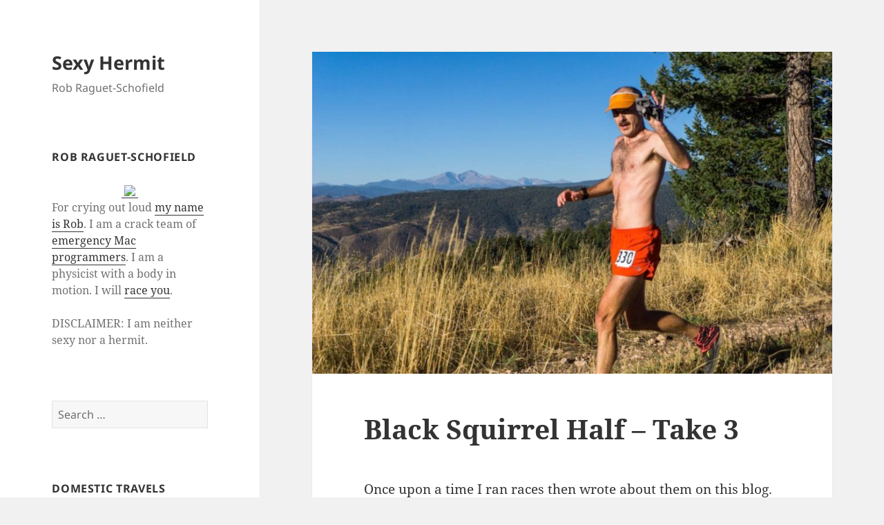

--- FILE ---
content_type: text/html; charset=UTF-8
request_url: https://sexyhermit.com/page/2/
body_size: 38194
content:
<!DOCTYPE html>
<html lang="en-US" class="no-js">
<head>
	<meta charset="UTF-8">
	<meta name="viewport" content="width=device-width, initial-scale=1.0">
	<link rel="profile" href="https://gmpg.org/xfn/11">
	<link rel="pingback" href="https://sexyhermit.com/xmlrpc.php">
	<script>
(function(html){html.className = html.className.replace(/\bno-js\b/,'js')})(document.documentElement);
//# sourceURL=twentyfifteen_javascript_detection
</script>
<title>Sexy Hermit &#8211; Page 2 &#8211; Rob Raguet-Schofield</title>
<meta name='robots' content='max-image-preview:large' />
<link rel="alternate" type="application/rss+xml" title="Sexy Hermit &raquo; Feed" href="https://sexyhermit.com/feed/" />
<link rel="alternate" type="application/rss+xml" title="Sexy Hermit &raquo; Comments Feed" href="https://sexyhermit.com/comments/feed/" />
<style id='wp-img-auto-sizes-contain-inline-css'>
img:is([sizes=auto i],[sizes^="auto," i]){contain-intrinsic-size:3000px 1500px}
/*# sourceURL=wp-img-auto-sizes-contain-inline-css */
</style>

<style id='wp-emoji-styles-inline-css'>

	img.wp-smiley, img.emoji {
		display: inline !important;
		border: none !important;
		box-shadow: none !important;
		height: 1em !important;
		width: 1em !important;
		margin: 0 0.07em !important;
		vertical-align: -0.1em !important;
		background: none !important;
		padding: 0 !important;
	}
/*# sourceURL=wp-emoji-styles-inline-css */
</style>
<link rel='stylesheet' id='wp-block-library-css' href='https://sexyhermit.com/wp-includes/css/dist/block-library/style.min.css?ver=6.9' media='all' />
<style id='global-styles-inline-css'>
:root{--wp--preset--aspect-ratio--square: 1;--wp--preset--aspect-ratio--4-3: 4/3;--wp--preset--aspect-ratio--3-4: 3/4;--wp--preset--aspect-ratio--3-2: 3/2;--wp--preset--aspect-ratio--2-3: 2/3;--wp--preset--aspect-ratio--16-9: 16/9;--wp--preset--aspect-ratio--9-16: 9/16;--wp--preset--color--black: #000000;--wp--preset--color--cyan-bluish-gray: #abb8c3;--wp--preset--color--white: #fff;--wp--preset--color--pale-pink: #f78da7;--wp--preset--color--vivid-red: #cf2e2e;--wp--preset--color--luminous-vivid-orange: #ff6900;--wp--preset--color--luminous-vivid-amber: #fcb900;--wp--preset--color--light-green-cyan: #7bdcb5;--wp--preset--color--vivid-green-cyan: #00d084;--wp--preset--color--pale-cyan-blue: #8ed1fc;--wp--preset--color--vivid-cyan-blue: #0693e3;--wp--preset--color--vivid-purple: #9b51e0;--wp--preset--color--dark-gray: #111;--wp--preset--color--light-gray: #f1f1f1;--wp--preset--color--yellow: #f4ca16;--wp--preset--color--dark-brown: #352712;--wp--preset--color--medium-pink: #e53b51;--wp--preset--color--light-pink: #ffe5d1;--wp--preset--color--dark-purple: #2e2256;--wp--preset--color--purple: #674970;--wp--preset--color--blue-gray: #22313f;--wp--preset--color--bright-blue: #55c3dc;--wp--preset--color--light-blue: #e9f2f9;--wp--preset--gradient--vivid-cyan-blue-to-vivid-purple: linear-gradient(135deg,rgb(6,147,227) 0%,rgb(155,81,224) 100%);--wp--preset--gradient--light-green-cyan-to-vivid-green-cyan: linear-gradient(135deg,rgb(122,220,180) 0%,rgb(0,208,130) 100%);--wp--preset--gradient--luminous-vivid-amber-to-luminous-vivid-orange: linear-gradient(135deg,rgb(252,185,0) 0%,rgb(255,105,0) 100%);--wp--preset--gradient--luminous-vivid-orange-to-vivid-red: linear-gradient(135deg,rgb(255,105,0) 0%,rgb(207,46,46) 100%);--wp--preset--gradient--very-light-gray-to-cyan-bluish-gray: linear-gradient(135deg,rgb(238,238,238) 0%,rgb(169,184,195) 100%);--wp--preset--gradient--cool-to-warm-spectrum: linear-gradient(135deg,rgb(74,234,220) 0%,rgb(151,120,209) 20%,rgb(207,42,186) 40%,rgb(238,44,130) 60%,rgb(251,105,98) 80%,rgb(254,248,76) 100%);--wp--preset--gradient--blush-light-purple: linear-gradient(135deg,rgb(255,206,236) 0%,rgb(152,150,240) 100%);--wp--preset--gradient--blush-bordeaux: linear-gradient(135deg,rgb(254,205,165) 0%,rgb(254,45,45) 50%,rgb(107,0,62) 100%);--wp--preset--gradient--luminous-dusk: linear-gradient(135deg,rgb(255,203,112) 0%,rgb(199,81,192) 50%,rgb(65,88,208) 100%);--wp--preset--gradient--pale-ocean: linear-gradient(135deg,rgb(255,245,203) 0%,rgb(182,227,212) 50%,rgb(51,167,181) 100%);--wp--preset--gradient--electric-grass: linear-gradient(135deg,rgb(202,248,128) 0%,rgb(113,206,126) 100%);--wp--preset--gradient--midnight: linear-gradient(135deg,rgb(2,3,129) 0%,rgb(40,116,252) 100%);--wp--preset--gradient--dark-gray-gradient-gradient: linear-gradient(90deg, rgba(17,17,17,1) 0%, rgba(42,42,42,1) 100%);--wp--preset--gradient--light-gray-gradient: linear-gradient(90deg, rgba(241,241,241,1) 0%, rgba(215,215,215,1) 100%);--wp--preset--gradient--white-gradient: linear-gradient(90deg, rgba(255,255,255,1) 0%, rgba(230,230,230,1) 100%);--wp--preset--gradient--yellow-gradient: linear-gradient(90deg, rgba(244,202,22,1) 0%, rgba(205,168,10,1) 100%);--wp--preset--gradient--dark-brown-gradient: linear-gradient(90deg, rgba(53,39,18,1) 0%, rgba(91,67,31,1) 100%);--wp--preset--gradient--medium-pink-gradient: linear-gradient(90deg, rgba(229,59,81,1) 0%, rgba(209,28,51,1) 100%);--wp--preset--gradient--light-pink-gradient: linear-gradient(90deg, rgba(255,229,209,1) 0%, rgba(255,200,158,1) 100%);--wp--preset--gradient--dark-purple-gradient: linear-gradient(90deg, rgba(46,34,86,1) 0%, rgba(66,48,123,1) 100%);--wp--preset--gradient--purple-gradient: linear-gradient(90deg, rgba(103,73,112,1) 0%, rgba(131,93,143,1) 100%);--wp--preset--gradient--blue-gray-gradient: linear-gradient(90deg, rgba(34,49,63,1) 0%, rgba(52,75,96,1) 100%);--wp--preset--gradient--bright-blue-gradient: linear-gradient(90deg, rgba(85,195,220,1) 0%, rgba(43,180,211,1) 100%);--wp--preset--gradient--light-blue-gradient: linear-gradient(90deg, rgba(233,242,249,1) 0%, rgba(193,218,238,1) 100%);--wp--preset--font-size--small: 13px;--wp--preset--font-size--medium: 20px;--wp--preset--font-size--large: 36px;--wp--preset--font-size--x-large: 42px;--wp--preset--spacing--20: 0.44rem;--wp--preset--spacing--30: 0.67rem;--wp--preset--spacing--40: 1rem;--wp--preset--spacing--50: 1.5rem;--wp--preset--spacing--60: 2.25rem;--wp--preset--spacing--70: 3.38rem;--wp--preset--spacing--80: 5.06rem;--wp--preset--shadow--natural: 6px 6px 9px rgba(0, 0, 0, 0.2);--wp--preset--shadow--deep: 12px 12px 50px rgba(0, 0, 0, 0.4);--wp--preset--shadow--sharp: 6px 6px 0px rgba(0, 0, 0, 0.2);--wp--preset--shadow--outlined: 6px 6px 0px -3px rgb(255, 255, 255), 6px 6px rgb(0, 0, 0);--wp--preset--shadow--crisp: 6px 6px 0px rgb(0, 0, 0);}:where(.is-layout-flex){gap: 0.5em;}:where(.is-layout-grid){gap: 0.5em;}body .is-layout-flex{display: flex;}.is-layout-flex{flex-wrap: wrap;align-items: center;}.is-layout-flex > :is(*, div){margin: 0;}body .is-layout-grid{display: grid;}.is-layout-grid > :is(*, div){margin: 0;}:where(.wp-block-columns.is-layout-flex){gap: 2em;}:where(.wp-block-columns.is-layout-grid){gap: 2em;}:where(.wp-block-post-template.is-layout-flex){gap: 1.25em;}:where(.wp-block-post-template.is-layout-grid){gap: 1.25em;}.has-black-color{color: var(--wp--preset--color--black) !important;}.has-cyan-bluish-gray-color{color: var(--wp--preset--color--cyan-bluish-gray) !important;}.has-white-color{color: var(--wp--preset--color--white) !important;}.has-pale-pink-color{color: var(--wp--preset--color--pale-pink) !important;}.has-vivid-red-color{color: var(--wp--preset--color--vivid-red) !important;}.has-luminous-vivid-orange-color{color: var(--wp--preset--color--luminous-vivid-orange) !important;}.has-luminous-vivid-amber-color{color: var(--wp--preset--color--luminous-vivid-amber) !important;}.has-light-green-cyan-color{color: var(--wp--preset--color--light-green-cyan) !important;}.has-vivid-green-cyan-color{color: var(--wp--preset--color--vivid-green-cyan) !important;}.has-pale-cyan-blue-color{color: var(--wp--preset--color--pale-cyan-blue) !important;}.has-vivid-cyan-blue-color{color: var(--wp--preset--color--vivid-cyan-blue) !important;}.has-vivid-purple-color{color: var(--wp--preset--color--vivid-purple) !important;}.has-black-background-color{background-color: var(--wp--preset--color--black) !important;}.has-cyan-bluish-gray-background-color{background-color: var(--wp--preset--color--cyan-bluish-gray) !important;}.has-white-background-color{background-color: var(--wp--preset--color--white) !important;}.has-pale-pink-background-color{background-color: var(--wp--preset--color--pale-pink) !important;}.has-vivid-red-background-color{background-color: var(--wp--preset--color--vivid-red) !important;}.has-luminous-vivid-orange-background-color{background-color: var(--wp--preset--color--luminous-vivid-orange) !important;}.has-luminous-vivid-amber-background-color{background-color: var(--wp--preset--color--luminous-vivid-amber) !important;}.has-light-green-cyan-background-color{background-color: var(--wp--preset--color--light-green-cyan) !important;}.has-vivid-green-cyan-background-color{background-color: var(--wp--preset--color--vivid-green-cyan) !important;}.has-pale-cyan-blue-background-color{background-color: var(--wp--preset--color--pale-cyan-blue) !important;}.has-vivid-cyan-blue-background-color{background-color: var(--wp--preset--color--vivid-cyan-blue) !important;}.has-vivid-purple-background-color{background-color: var(--wp--preset--color--vivid-purple) !important;}.has-black-border-color{border-color: var(--wp--preset--color--black) !important;}.has-cyan-bluish-gray-border-color{border-color: var(--wp--preset--color--cyan-bluish-gray) !important;}.has-white-border-color{border-color: var(--wp--preset--color--white) !important;}.has-pale-pink-border-color{border-color: var(--wp--preset--color--pale-pink) !important;}.has-vivid-red-border-color{border-color: var(--wp--preset--color--vivid-red) !important;}.has-luminous-vivid-orange-border-color{border-color: var(--wp--preset--color--luminous-vivid-orange) !important;}.has-luminous-vivid-amber-border-color{border-color: var(--wp--preset--color--luminous-vivid-amber) !important;}.has-light-green-cyan-border-color{border-color: var(--wp--preset--color--light-green-cyan) !important;}.has-vivid-green-cyan-border-color{border-color: var(--wp--preset--color--vivid-green-cyan) !important;}.has-pale-cyan-blue-border-color{border-color: var(--wp--preset--color--pale-cyan-blue) !important;}.has-vivid-cyan-blue-border-color{border-color: var(--wp--preset--color--vivid-cyan-blue) !important;}.has-vivid-purple-border-color{border-color: var(--wp--preset--color--vivid-purple) !important;}.has-vivid-cyan-blue-to-vivid-purple-gradient-background{background: var(--wp--preset--gradient--vivid-cyan-blue-to-vivid-purple) !important;}.has-light-green-cyan-to-vivid-green-cyan-gradient-background{background: var(--wp--preset--gradient--light-green-cyan-to-vivid-green-cyan) !important;}.has-luminous-vivid-amber-to-luminous-vivid-orange-gradient-background{background: var(--wp--preset--gradient--luminous-vivid-amber-to-luminous-vivid-orange) !important;}.has-luminous-vivid-orange-to-vivid-red-gradient-background{background: var(--wp--preset--gradient--luminous-vivid-orange-to-vivid-red) !important;}.has-very-light-gray-to-cyan-bluish-gray-gradient-background{background: var(--wp--preset--gradient--very-light-gray-to-cyan-bluish-gray) !important;}.has-cool-to-warm-spectrum-gradient-background{background: var(--wp--preset--gradient--cool-to-warm-spectrum) !important;}.has-blush-light-purple-gradient-background{background: var(--wp--preset--gradient--blush-light-purple) !important;}.has-blush-bordeaux-gradient-background{background: var(--wp--preset--gradient--blush-bordeaux) !important;}.has-luminous-dusk-gradient-background{background: var(--wp--preset--gradient--luminous-dusk) !important;}.has-pale-ocean-gradient-background{background: var(--wp--preset--gradient--pale-ocean) !important;}.has-electric-grass-gradient-background{background: var(--wp--preset--gradient--electric-grass) !important;}.has-midnight-gradient-background{background: var(--wp--preset--gradient--midnight) !important;}.has-small-font-size{font-size: var(--wp--preset--font-size--small) !important;}.has-medium-font-size{font-size: var(--wp--preset--font-size--medium) !important;}.has-large-font-size{font-size: var(--wp--preset--font-size--large) !important;}.has-x-large-font-size{font-size: var(--wp--preset--font-size--x-large) !important;}
/*# sourceURL=global-styles-inline-css */
</style>

<style id='classic-theme-styles-inline-css'>
/*! This file is auto-generated */
.wp-block-button__link{color:#fff;background-color:#32373c;border-radius:9999px;box-shadow:none;text-decoration:none;padding:calc(.667em + 2px) calc(1.333em + 2px);font-size:1.125em}.wp-block-file__button{background:#32373c;color:#fff;text-decoration:none}
/*# sourceURL=/wp-includes/css/classic-themes.min.css */
</style>
<link rel='stylesheet' id='twentyfifteen-fonts-css' href='https://sexyhermit.com/wp-content/themes/twentyfifteen/assets/fonts/noto-sans-plus-noto-serif-plus-inconsolata.css?ver=20230328' media='all' />
<link rel='stylesheet' id='genericons-css' href='https://sexyhermit.com/wp-content/plugins/jetpack/_inc/genericons/genericons/genericons.css?ver=3.1' media='all' />
<link rel='stylesheet' id='twentyfifteen-style-css' href='https://sexyhermit.com/wp-content/themes/twentyfifteen/style.css?ver=20251202' media='all' />
<link rel='stylesheet' id='twentyfifteen-block-style-css' href='https://sexyhermit.com/wp-content/themes/twentyfifteen/css/blocks.css?ver=20240715' media='all' />
<script src="https://sexyhermit.com/wp-includes/js/jquery/jquery.min.js?ver=3.7.1" id="jquery-core-js"></script>
<script src="https://sexyhermit.com/wp-includes/js/jquery/jquery-migrate.min.js?ver=3.4.1" id="jquery-migrate-js"></script>
<script id="twentyfifteen-script-js-extra">
var screenReaderText = {"expand":"\u003Cspan class=\"screen-reader-text\"\u003Eexpand child menu\u003C/span\u003E","collapse":"\u003Cspan class=\"screen-reader-text\"\u003Ecollapse child menu\u003C/span\u003E"};
//# sourceURL=twentyfifteen-script-js-extra
</script>
<script src="https://sexyhermit.com/wp-content/themes/twentyfifteen/js/functions.js?ver=20250729" id="twentyfifteen-script-js" defer data-wp-strategy="defer"></script>
<link rel="https://api.w.org/" href="https://sexyhermit.com/wp-json/" /><link rel="EditURI" type="application/rsd+xml" title="RSD" href="https://sexyhermit.com/xmlrpc.php?rsd" />
<meta name="generator" content="WordPress 6.9" />
<link rel="alternate" type="application/feed+json" title="Sexy Hermit &raquo; JSON Feed" href="https://sexyhermit.com/feed/json/" />

<!-- Jetpack Open Graph Tags -->
<meta property="og:type" content="website" />
<meta property="og:title" content="Sexy Hermit" />
<meta property="og:description" content="Rob Raguet-Schofield" />
<meta property="og:url" content="https://sexyhermit.com/" />
<meta property="og:site_name" content="Sexy Hermit" />
<meta property="og:image" content="https://sexyhermit.com/wp-content/uploads/2015/08/cropped-SexyHermitHeartSquare.png" />
<meta property="og:image:width" content="512" />
<meta property="og:image:height" content="512" />
<meta property="og:image:alt" content="" />
<meta property="og:locale" content="en_US" />

<!-- End Jetpack Open Graph Tags -->
<link rel="icon" href="https://sexyhermit.com/wp-content/uploads/2015/08/cropped-SexyHermitHeartSquare-32x32.png" sizes="32x32" />
<link rel="icon" href="https://sexyhermit.com/wp-content/uploads/2015/08/cropped-SexyHermitHeartSquare-192x192.png" sizes="192x192" />
<link rel="apple-touch-icon" href="https://sexyhermit.com/wp-content/uploads/2015/08/cropped-SexyHermitHeartSquare-180x180.png" />
<meta name="msapplication-TileImage" content="https://sexyhermit.com/wp-content/uploads/2015/08/cropped-SexyHermitHeartSquare-270x270.png" />
</head>

<body class="home blog paged wp-embed-responsive paged-2 wp-theme-twentyfifteen">
<div id="page" class="hfeed site">
	<a class="skip-link screen-reader-text" href="#content">
		Skip to content	</a>

	<div id="sidebar" class="sidebar">
		<header id="masthead" class="site-header">
			<div class="site-branding">
									<h1 class="site-title"><a href="https://sexyhermit.com/" rel="home" >Sexy Hermit</a></h1>
									<p class="site-description">Rob Raguet-Schofield</p>
				
				<button class="secondary-toggle">Menu and widgets</button>
			</div><!-- .site-branding -->
		</header><!-- .site-header -->

			<div id="secondary" class="secondary">

		
		
					<div id="widget-area" class="widget-area" role="complementary">
				<aside id="text-7" class="widget widget_text"><h2 class="widget-title">Rob Raguet-Schofield</h2>			<div class="textwidget"><div><center><a href="https://www.flickr.com/photos/ragfield/15286561483"><img src="https://farm8.staticflickr.com/7583/15286561483_7b70490275_z.jpg" style="padding:4px;" ></a></center></div>

<p>
For crying out loud <a href="http://sexyhermit.com/2008/01/the-rob-song/">my name is Rob</a>.  I am a crack team of <a href="http://sexyhermit.com/2009/06/the-keynote/">emergency Mac programmers</a>.  I am a physicist with a body in motion. I will <a href="http://sexyhermit.com/race-results/">race you</a>.<br/><br/>
DISCLAIMER: I am neither sexy nor a hermit.
</p></div>
		</aside><aside id="search-3" class="widget widget_search"><form role="search" method="get" class="search-form" action="https://sexyhermit.com/">
				<label>
					<span class="screen-reader-text">Search for:</span>
					<input type="search" class="search-field" placeholder="Search &hellip;" value="" name="s" />
				</label>
				<input type="submit" class="search-submit screen-reader-text" value="Search" />
			</form></aside><aside id="custom_html-3" class="widget_text widget widget_custom_html"><h2 class="widget-title">Domestic Travels</h2><div class="textwidget custom-html-widget"><a target="_blank" href="http://www.mob-rule.com/user-gifs/USA/ragfield.gif"><img width="250" src="http://www.mob-rule.com/user-gifs/USA/ragfield.gif" alt="domestic travels"/></a></div></aside><aside id="text-6" class="widget widget_text"><h2 class="widget-title">Recent Races</h2>			<div class="textwidget"><div id='recentraces' style='font-size:12px;'><table border='0' cellpadding='2'><tr align='right'><td>Date</td><td>Time</td><td>Place</td><td>Div</td></tr><tr style='background:#ccc;'><td colspan='4'><span style='float:left;font-weight:bold;'>2023</span><span style='float:right;font-weight:bold;'>11 races</span></td></tr><tr><td colspan='4'>&#127939; <strong>CSU Homecoming 5K</strong></td></tr><tr align='right'><td><a href='https://www.strava.com/activities/10038395448'>10/14/23</a></td><td>0:17:38</td><td><a href='https://runsignup.com/Race/Results/133569#resultSetId-416321;perpage:50'>29/1211</a></td><td>3/62</td></tr><tr><td colspan='4'>&#127939; <strong>Red Feather Trail Jamboree Half Marathon</strong></td></tr><tr align='right'><td><a href='https://www.strava.com/activities/9914243491'>09/24/23</a></td><td>1:57:25</td><td><a href='https://www.opensplittime.org/events/red-feather-trail-jamboree-2023-half-marathon/spread'>5/105</a></td><td>2</td></tr><tr><td colspan='4'>&#127939; <strong>Red Feather Trail Jamboree 50 Mile</strong></td></tr><tr align='right'><td><a href='https://www.strava.com/activities/9914244033'>09/23/23</a></td><td>10:50:48</td><td><a href='https://www.opensplittime.org/events/red-feather-trail-jamboree-50-mile/spread'>5/36</a></td><td>1</td></tr><tr><td colspan='4'>&#127939; <strong>Red Feather Trail Jamboree 50K</strong></td></tr><tr align='right'><td><a href='https://www.strava.com/activities/9900656771'>09/22/23</a></td><td>4:46:05</td><td><a href='https://www.opensplittime.org/events/red-feather-trail-jamboree-2023-50k/spread'>1/103</a></td><td>1</td></tr><tr><td colspan='4'>&#127939; <strong>Eltuck Valley 12K</strong></td></tr><tr align='right'><td><a href='https://www.strava.com/activities/9746896384'>08/29/23</a></td><td>*0:48:20</td><td><a href='https://runsignup.com/Race/Results/108616#resultSetId-401595;perpage:100'>13/104</a></td><td>2</td></tr><tr><td colspan='4'>&#127939; <strong>Into the Hills Trail 5K</strong></td></tr><tr align='right'><td><a href='https://www.strava.com/activities/9702489349'>08/22/23</a></td><td>0:26:04</td><td><a href='https://runsignup.com/Race/Results/108615#resultSetId-400043;perpage:100'>13/108</a></td><td>2</td></tr><tr><td colspan='4'>&#127939; <strong>Lobo Invitational 5K XC</strong></td></tr><tr align='right'><td><a href='https://www.strava.com/activities/9680967392'>08/19/23</a></td><td>0:19:20</td><td><a href='https://www.runlimitedfc.com/wp-content/uploads/2023/08/Rocky-Mountain-Lobo-Citizens-5k-Overall-.txt'>4/21</a></td><td></td></tr><tr><td colspan='4'>&#127939; <strong>Firecracker 5K</strong></td></tr><tr align='right'><td><a href='https://www.strava.com/activities/9387619005'>07/04/23</a></td><td>0:18:25</td><td><a href='https://runsignup.com/Race/Results/146103#resultSetId-391463;perpage:50'>24</a></td><td><a href='https://runsignup.com/Race/Results/146103#resultSetId-391463;perpage:50'>2</a></td></tr><tr><td colspan='4'>&#127939; <strong>NoCo All-Comers Meet 5000m</strong></td></tr><tr align='right'><td><a href='https://www.strava.com/activities/9317291580'>06/22/23</a></td><td>0:18:36</td><td><a href='https://fortcollinsrunningclub.org/wp-content/uploads/2023/06/2023-noco-all-comers-2-results.pdf'>2/9</a></td><td></td></tr><tr><td colspan='4'>&#127939; <strong>Father&apos;s Day 5K</strong></td></tr><tr align='right'><td><a href='https://www.strava.com/activities/9290167485'>06/18/23</a></td><td>0:18:36</td><td><a href='https://resultscui.active.com/events/2023FortCollinsFathersDay5K'>8/330</a></td><td>1/53</td></tr><tr><td colspan='4'>&#127939; <strong>Cruel Jewel 100 Mile</strong></td></tr><tr align='right'><td><a href='https://www.strava.com/activities/9111075927'>05/19/23</a></td><td>32:28:22</td><td><a href='https://ultrasignup.com/results_event.aspx?did=97201#id2394962'>27/169</a></td><td></td></tr><tr style='background:#ccc;'><td colspan='4'><span style='float:left;font-weight:bold;'>2022</span><span style='float:right;font-weight:bold;'>11 races</span></td></tr><tr><td colspan='4'>&#127939; <strong>Across The Years 24 Hour</strong></td></tr><tr align='right'><td><a href='https://www.strava.com/activities/8312608124'>12/29/22</a></td><td>*127.826 mile</td><td><a href='https://ultrasignup.com/results_event.aspx?did=92048#id98797'>3/154</a></td><td></td></tr><tr><td colspan='4'>&#127939; <strong>CSU Homecoming 5K</strong></td></tr><tr align='right'><td><a href='https://www.strava.com/activities/7967209552'>10/15/22</a></td><td>18:20</td><td><a href='http://runlimitedfc.com/wp-content/uploads/2022/10/OVERALL.txt'>41/1247</a></td><td><a href='http://runlimitedfc.com/wp-content/uploads/2022/10/AWARDS-1.txt'>2/68</a></td></tr><tr><td colspan='4'>&#127939; <strong>Long View Marathon</strong></td></tr><tr align='right'><td><a href='https://www.strava.com/activities/7896035537'>10/01/22</a></td><td>2:58:32</td><td><a href='https://www.athlinks.com/event/325925/results/Event/1031676/Course/2294957/Results'>3/101</a></td><td></td></tr><tr><td colspan='4'>&#127939; <strong>Red Feather Jamboree 50K</strong></td></tr><tr align='right'><td><a href='https://www.strava.com/activities/7824906351'>09/17/22</a></td><td>4:42:56</td><td><a href='https://ultrasignup.com/results_event.aspx?did=93748'>3/105</a></td><td></td></tr><tr><td colspan='4'>&#127939; <strong>Eltuk Valley 12K</strong></td></tr><tr align='right'><td><a href='https://www.strava.com/activities/7890106511'>08/30/22</a></td><td>0:48:58</td><td><a href='https://gnarrunners.com/Eltuck%20Valley%2012K%202022.html'>9/106</a></td><td></td></tr><tr><td colspan='4'>&#127939; <strong>Lobo Invitational 5K XC</strong></td></tr><tr align='right'><td><a href='https://www.strava.com/activities/7890106410'>08/20/22</a></td><td>18:39</td><td><a href='http://runlimitedfc.com/wp-content/uploads/2022/08/Citizens-Race-Overall-Results.txt'>7/26</a></td><td></td></tr><tr><td colspan='4'>&#127939; <strong>Timberview Trail Run 5K</strong></td></tr><tr align='right'><td><a href='https://www.strava.com/activities/7890106409'>08/13/22</a></td><td>19:30</td><td><a href='https://racingunderground.racetecresults.com/results.aspx?CId=16436&amp;RId=5054&amp;EId=3'>1/36</a></td><td></td></tr><tr><td colspan='4'>&#127939; <strong>Mountain Avenue Mile</strong></td></tr><tr align='right'><td><a href='https://www.strava.com/activities/7890109879'>08/05/22</a></td><td>5:18</td><td><a href='https://resultscui.active.com/events/ChoiceCityRunningFestival'>10/26</a></td><td></td></tr><tr><td colspan='4'>&#127939; <strong>NoCo All-Comers Meet 3000m</strong></td></tr><tr align='right'><td><a href='https://www.strava.com/activities/7968643734'>07/14/22</a></td><td>10:59</td><td><a href='https://fortcollinsrunningclub.org/wp-content/uploads/2022/07/Track3Results.pdf'>6/10</a></td><td></td></tr><tr><td colspan='4'>&#127939; <strong>Bryce Canyon 100 Mile</strong></td></tr><tr align='right'><td><a href='https://www.strava.com/activities/7968495674'>05/28/22</a></td><td>25:10:29</td><td><a href='https://runsignup.com/Race/Results/42726#resultSetId-318617;perpage:100'>6/112</a></td><td><a href='https://runsignup.com/Race/Results/42726#resultSetId-318617;perpage:100'>2/13</a></td></tr><tr><td colspan='4'>&#127939; <strong>Quad Rock 50 Mile</strong></td></tr><tr align='right'><td><a href='https://www.strava.com/activities/7968436096'>05/07/22</a></td><td>11:01:58</td><td><a href='https://www.opensplittime.org/events/quad-rock-2022-quad-rock-50/spread?display_style=elapsed'>17/167</a></td><td></td></tr><tr style='background:#ccc;'><td colspan='4'><span style='float:left;font-weight:bold;'>2021</span><span style='float:right;font-weight:bold;'>4 races</span></td></tr><tr><td colspan='4'>&#127939; <strong>Across The Years 48 Hour</strong></td></tr><tr align='right'><td><a href='https://www.strava.com/activities/6448523291'>12/28/21</a></td><td>*141.4 mile</td><td><a href='https://ultrasignup.com/results_event.aspx?did=85743#id98797'>6/73</a></td><td>2/39</td></tr><tr><td colspan='4'>&#127939; <strong>Run Fur Fun 5K</strong></td></tr><tr align='right'><td><a href='https://www.strava.com/activities/6188409031'>10/30/21</a></td><td>18:27</td><td><a href='http://runlimitedfc.com/wp-content/uploads/2021/10/OVERALL-RESULTS-1.txt'>1/369</a></td><td></td></tr><tr><td colspan='4'>&#127939; <strong>Lobo Invitational 5K XC</strong></td></tr><tr align='right'><td><a href='https://www.strava.com/activities/5829301392'>08/21/21</a></td><td>19:10</td><td><a href='http://runlimitedfc.com/wp-content/uploads/2021/08/Ciitizens-Race-OVERALL-1.txt'>2/17</a></td><td>1</td></tr><tr><td colspan='4'>&#127939; <strong>Big Horn 100 Mile</strong></td></tr><tr align='right'><td><a href='https://www.strava.com/activities/5497025634'>06/18/21</a></td><td>24:53:04</td><td><a href='https://www.itsyourrace.com/Results.aspx?id=384'>15/178</a></td><td>4/56</td></tr><tr style='background:#ccc;'><td colspan='4'><span style='float:left;font-weight:bold;'>2020</span><span style='float:right;font-weight:bold;'>1 race</span></td></tr><tr><td colspan='4'>&#127939; <strong>Across the Years 24 Hour</strong></td></tr><tr align='right'><td><a href='https://www.strava.com/activities/2975996754'>01/01/20</a></td><td>*117.35 mile</td><td><a href='https://my.raceresult.com/145502/#0_65928F'>4/221</a></td><td>3/109</td></tr><tr style='background:#ccc;'><td colspan='4'><span style='float:left;font-weight:bold;'>2019</span><span style='float:right;font-weight:bold;'>7 races</span></td></tr><tr><td colspan='4'>&#127939; <strong>Kansas Rails-to-Trails 100 Mile</strong></td></tr><tr align='right'><td><a href='https://www.strava.com/activities/2819765867'>10/26/19</a></td><td>*17:13:01</td><td><a href='http://timerguys.com/2019-kansas-rails-to-trails-extravaganza-half-marathonmarathon-50k-50-mile-100k-and-100-mile/#6_24E16C'>2/53</a></td><td><a href='http://timerguys.com/2019-kansas-rails-to-trails-extravaganza-half-marathonmarathon-50k-50-mile-100k-and-100-mile/#6_BA539C'>1/11</a></td></tr><tr><td colspan='4'>&#127939; <strong>Long View Marathon</strong></td></tr><tr align='right'><td><a href='https://www.strava.com/activities/2765726177'>10/05/19</a></td><td>4:49:39</td><td><a href='https://www.longviewmarathon.com/wp-content/uploads/Overall-Marathon2.htm'>156/219</a></td><td>25/31</td></tr><tr><td colspan='4'>&#127939; <strong>Black Squirrel Trail Half Marathon</strong></td></tr><tr align='right'><td><a href='https://www.strava.com/activities/2688070041'>09/07/19</a></td><td>2:35:42</td><td><a href='https://ultrasignup.com/results_event.aspx?did=62766#id98797'>154/303</a></td><td>101/152</td></tr><tr><td colspan='4'>&#127939; <strong>The Grand Traverse 40 Mile</strong></td></tr><tr align='right'><td><a href='https://www.strava.com/activities/2668492772'>08/31/19</a></td><td>7:41:37</td><td><a href='https://www.webscorer.com/racedetails?raceid=193677&amp;did=215156'>30/263</a></td><td><a href='https://www.webscorer.com/racedetails?raceid=193677&amp;did=215156&amp;cid=1086341&amp;gender=M'>3/31</a></td></tr><tr><td colspan='4'>&#127939; <strong>Lobo Invitational 5K XC</strong></td></tr><tr align='right'><td><a href='https://www.strava.com/activities/2645539416'>08/23/19</a></td><td>0:18:42</td><td>4</td><td></td></tr><tr><td colspan='4'>&#127939; <strong>Western States 100 Mile</strong></td></tr><tr align='right'><td><a href='https://www.strava.com/activities/2492973416'>06/29/19</a></td><td>23:00:00</td><td><a href='https://ultrasignup.com/results_event.aspx?did=61359#id98797'>85/369</a></td><td></td></tr><tr><td colspan='4'>&#127939; <strong>Quad Rock 50 Mile</strong></td></tr><tr align='right'><td><a href='https://www.strava.com/activities/2360031193'>05/11/19</a></td><td>9:54:58</td><td><a href='https://ultrasignup.com/results_event.aspx?did=62500#id98797'>11/139</a></td><td>2</td></tr><tr style='background:#ccc;'><td colspan='4'><span style='float:left;font-weight:bold;'>2018</span><span style='float:right;font-weight:bold;'>5 races</span></td></tr><tr><td colspan='4'>&#127939; <strong><a href='https://sexyhermit.com/2018/11/javelina-jundred/'>Javelina Jundred 100 Mile</a></strong></td></tr><tr align='right'><td><a href='https://www.strava.com/activities/1931951961'>10/27/18</a></td><td>20:23:50</td><td><a href='https://ultrasignup.com/results_event.aspx?did=53326#id98797'>33/563</a></td><td>8</td></tr><tr><td colspan='4'>&#127939; <strong><a href='http://sexyhermit.com/2018/09/mogollon-monster-100/'>Mogollon Monster 100 Mile</a></strong></td></tr><tr align='right'><td><a href='https://www.strava.com/activities/1845829220'>09/15/18</a></td><td>24:56:24</td><td><a href='https://ultrasignup.com/results_event.aspx?did=52490'>4/106</a></td><td></td></tr><tr><td colspan='4'>&#127939; <strong>Elevation Run 10K</strong></td></tr><tr align='right'><td><a href='https://www.strava.com/activities/1733378181'>07/28/18</a></td><td>0:43:48</td><td><a href='http://racingunderground.racetecresults.com/Results.aspx?CId=16436&amp;RId=282&amp;EId=2'>2/39</a></td><td>1/5</td></tr><tr><td colspan='4'>&#127939; <strong>Quad Rock 50 Mile</strong></td></tr><tr align='right'><td><a href='https://www.strava.com/activities/1568133708'>05/12/18</a></td><td>9:28:44</td><td><a href='http://ultrasignup.com/results_event.aspx?did=52225#id98797'>18/142</a></td><td></td></tr><tr><td colspan='4'>&#127939; <strong><a href='http://sexyhermit.com/2018/03/sacrificing-minutes-antelope-island-buffalo-run-100/'>Buffalo Run 100 Mile</a></strong></td></tr><tr align='right'><td><a href='https://www.strava.com/activities/1469157615'>03/23/18</a></td><td>*19:03:23</td><td><a href='https://ultrasignup.com/results_event.aspx?did=50367'>4/62</a></td><td></td></tr><tr style='background:#ccc;'><td colspan='4'><span style='float:left;font-weight:bold;'>2017</span><span style='float:right;font-weight:bold;'>12 races</span></td></tr><tr><td colspan='4'>&#127939; <strong>Across the Years 24 Hour</strong></td></tr><tr align='right'><td><a href='https://www.strava.com/activities/1333291623'>12/29/17</a></td><td>101.78 mile</td><td><a href='http://my3.raceresult.com/88297/#0_65928F'>14/193</a></td><td><a href='http://my3.raceresult.com/88297/#0_65928F'>10/107</a></td></tr><tr><td colspan='4'>&#127939; <strong>St. Pat&apos;s 12 Hour</strong></td></tr><tr align='right'><td><a href='https://www.strava.com/activities/1241166180'>10/21/17</a></td><td>*77.65 mile</td><td><a href='https://ultrasignup.com/results_event.aspx?did=42027#id98797'>1/19</a></td><td></td></tr><tr><td colspan='4'>&#127939; <strong>Shawnee Hills 50K</strong></td></tr><tr align='right'><td><a href='https://www.strava.com/activities/1230223712'>10/14/17</a></td><td>5:14:08</td><td><a href='https://ultrasignup.com/results_event.aspx?did=46959#id98797'>1/27</a></td><td></td></tr><tr><td colspan='4'>&#127939; <strong>Rodelle Vanilla Day 5K</strong></td></tr><tr align='right'><td><a href='https://www.strava.com/activities/1197915369'>09/23/17</a></td><td>0:17:34</td><td><a href='http://runlimitedfc.com/wp-content/uploads/2017/02/OVERALL-16.txt'>1/205</a></td><td></td></tr><tr><td colspan='4'>&#127939; <strong>Black Squirrel Trail Half Marathon</strong></td></tr><tr align='right'><td><a href='https://www.strava.com/activities/1176040519'>09/09/17</a></td><td>1:44:17</td><td><a href='http://ultrasignup.com/results_event.aspx?did=43220'>7/328</a></td><td></td></tr><tr><td colspan='4'>&#127939; <strong>Fortitude 10K</strong></td></tr><tr align='right'><td><a href='https://www.strava.com/activities/1167905774'>09/04/17</a></td><td>*0:36:23</td><td><a href='http://fc17.onlineraceresults.com/search.php'>40/6818</a></td><td></td></tr><tr><td colspan='4'>&#127939; <strong>Mountain Ave Mile</strong></td></tr><tr align='right'><td><a href='https://www.strava.com/activities/1124342809'>08/08/17</a></td><td>0:05:01</td><td><a href='http://runlimitedfc.com/wp-content/uploads/2017/02/Open-Male-Overall.txt'>13/25</a></td><td>11/21</td></tr><tr><td colspan='4'>&#127939; <strong>Never Summer 100K</strong></td></tr><tr align='right'><td><a href='https://www.strava.com/activities/1098327417'>07/22/17</a></td><td>*13:30:33</td><td><a href='https://ultrasignup.com/results_event.aspx?did=43217'>6/226</a></td><td></td></tr><tr><td colspan='4'>&#127939; <strong>Kettle Moraine 100 Mile</strong></td></tr><tr align='right'><td><a href='https://www.strava.com/activities/1020997410'>06/03/17</a></td><td>23:19:15</td><td><a href='https://www.runrace.net/findarace.php?id=17154WI&amp;tab=a4&amp;results=12160#dRlt'>19/102</a></td><td></td></tr><tr><td colspan='4'>&#127939; <strong>Quad Rock 50 Mile</strong></td></tr><tr align='right'><td><a href='https://www.strava.com/activities/985121345'>05/13/17</a></td><td>12:33:51</td><td><a href='https://ultrasignup.com/results_event.aspx?did=43218#id98797'>55/107</a></td><td></td></tr><tr><td colspan='4'>&#127939; <strong>Salida Run Through Time Marathon</strong></td></tr><tr align='right'><td><a href='https://www.strava.com/activities/905282513'>03/18/17</a></td><td>4:09:04</td><td><a href='http://my6.raceresult.com/70313/?lang=en#1_22DCB0'>23/155</a></td><td><a href='http://my6.raceresult.com/70313/?lang=en#1_D0C7C5'>14/54</a></td></tr><tr><td colspan='4'>&#127939; <strong>Moab Red Hot 55K</strong></td></tr><tr align='right'><td><a href='https://www.strava.com/activities/871257155'>02/18/17</a></td><td>*4:43:18</td><td><a href='https://ultrasignup.com/results_event.aspx?did=39350#id98797'>12/198</a></td><td></td></tr><tr style='background:#ccc;'><td colspan='4'><span style='float:left;font-weight:bold;'>2016</span><span style='float:right;font-weight:bold;'>12 races</span></td></tr><tr><td colspan='4'>&#9975; <strong><a href='http://sexyhermit.com/2018/01/eldora-rando-return/'>Eldora Rando Return</a></strong></td></tr><tr align='right'><td><a href='https://www.strava.com/activities/792683709'>12/03/16</a></td><td></td><td>9/29</td><td></td></tr><tr><td colspan='4'>&#127939; <strong><a href='http://sexyhermit.com/2018/01/shoot-the-moon/'>Des Plaines River Trail 50 Mile</a></strong></td></tr><tr align='right'><td><a href='https://www.strava.com/activities/745682919'>10/15/16</a></td><td>*6:19:15</td><td><a href='http://runrace.net/findarace.php?id=16289IL1&amp;tab=a4&amp;results=11897#dRlt'>1/87</a></td><td></td></tr><tr><td colspan='4'>&#127939; <strong><a href='http://sexyhermit.com/2018/01/rodelle-vanilla-day-5k/'>Rodelle Vanilla Day 5K</a></strong></td></tr><tr align='right'><td><a href='https://www.strava.com/activities/724716295'>09/25/16</a></td><td>0:17:47</td><td><a href='http://gnarrunners.com/results/Vanilla-Day-5k-Overall-Results-2016.html'>3/209</a></td><td><a href='http://gnarrunners.com/results/Vanilla-Day-5k-Awards-2016.html'></a></td></tr><tr><td colspan='4'>&#127939; <strong><a href='http://sexyhermit.com/2018/01/black-squirrel-half-take-3/'>Black Squirrel Trail Half Marathon</a></strong></td></tr><tr align='right'><td><a href='https://www.strava.com/activities/707196194'>09/10/16</a></td><td>*1:39:10</td><td><a href='http://ultrasignup.com/results_event.aspx?did=35356'>5/133</a></td><td><a href='http://ultrasignup.com/results_event.aspx?did=35356'>1/44</a></td></tr><tr><td colspan='4'>&#128693; <strong><a href='http://sexyhermit.com/2017/06/lory-challenge/'>Lory Mountain Challenge #3</a></strong></td></tr><tr align='right'><td><a href='https://www.strava.com/activities/686851668'>08/23/16</a></td><td>1:00:10</td><td><a href='http://app.lap.io/event/2016-lory-mountain-challenge-3/results?category=Int'>19/34</a></td><td></td></tr><tr><td colspan='4'>&#127939; <strong><a href='http://sexyhermit.com/2016/11/running-hot/'>Howl at the Moon 8 Hour</a></strong></td></tr><tr align='right'><td><a href='https://www.strava.com/activities/675091230'>08/13/16</a></td><td>50.85 mile</td><td><a href='https://calendar.ultrarunning.com/event/howl-at-the-moon-8-hour/race/14524/results'>5/298</a></td><td></td></tr><tr><td colspan='4'>&#127939; <strong><a href='http://sexyhermit.com/2016/11/chasing-moons/'>Chase the Moon 12 Hour Relay</a></strong></td></tr><tr align='right'><td><a href='https://www.strava.com/activities/650181478'>07/22/16</a></td><td>35 mile</td><td><a href='http://www.hallucinationsports.com/event/show/281183069#/results::1474836708365'>3/7</a></td><td><a href='http://www.hallucinationsports.com/event/show/281183069#/results::1474836708365'>1/3</a></td></tr><tr><td colspan='4'>&#127939; <strong><a href='http://sexyhermit.com/2016/11/howelsen-hill/'>Howelsen Hill 8 Mile</a></strong></td></tr><tr align='right'><td><a href='https://www.strava.com/activities/613101759'>06/18/16</a></td><td>1:01:48</td><td><a href='http://www.runningseries.com/results?id=136'>8/101</a></td><td><a href='http://www.runningseries.com/results?id=136&amp;gender=&amp;age=30-39'>5/23</a></td></tr><tr><td colspan='4'>&#127939; <strong><a href='http://sexyhermit.com/2016/09/pilot-hill-take-2/'>Pilot Hill 25K Classic</a></strong></td></tr><tr align='right'><td><a href='https://www.strava.com/activities/607563932'>06/11/16</a></td><td>*1:53:08</td><td><a href='http://highplainsharriers.org/results/2016/PILOTHILL_2016_OVERALL.HTM'>3/50</a></td><td>1/14</td></tr><tr><td colspan='4'>&#127939; <strong><a href='http://sexyhermit.com/2016/09/quads-rocked/'>Quad Rock 25 Mile</a></strong></td></tr><tr align='right'><td><a href='https://www.strava.com/activities/576128408'>05/14/16</a></td><td>3:56:46</td><td><a href='http://ultrasignup.com/results_event.aspx?did=35354'>12/230</a></td><td></td></tr><tr><td colspan='4'>&#127939; <strong><a href='http://sexyhermit.com/2016/05/1286/'>Horsetooth Half Marathon</a></strong></td></tr><tr align='right'><td>04/17/16</td><td>*1:24:13</td><td><a href='http://horsetooth-half.com/wp-content/uploads/2016/04/Horsetooth-Half-2016-Overall-Results.txt'>13/1368</a></td><td><a href='http://horsetooth-half.com/wp-content/uploads/2016/04/Horsetooth-Half-2016-Awards.txt'>1/85</a></td></tr><tr><td colspan='4'>&#127939; <strong><a href='http://sexyhermit.com/2016/05/run-through-time/'>Salida Run Through Time Marathon</a></strong></td></tr><tr align='right'><td>03/12/16</td><td>*3:47:40</td><td><a href='http://my3.raceresult.com/51167/results?lang=en'>13/163</a></td><td><a href='http://my3.raceresult.com/51167/results?lang=en#1_D0C7C5'>4/51</a></td></tr><tr style='background:#ccc;'><td colspan='4'><span style='float:left;font-weight:bold;'>2015</span><span style='float:right;font-weight:bold;'>17 races</span></td></tr><tr><td colspan='4'>&#127939; <strong><a href='http://sexyhermit.com/2016/01/racing-arizona/'>Across the Years 24 Hour</a></strong></td></tr><tr align='right'><td>12/29/15</td><td>112.33 mile</td><td><a href='https://ultrasignup.com/results_event.aspx?did=31535'>4/162</a></td><td><a href='https://ultrasignup.com/results_event.aspx?did=31535'>2/77</a></td></tr><tr><td colspan='4'>&#127939; <strong>Halloween 5K</strong></td></tr><tr align='right'><td>10/31/15</td><td>0:17:33</td><td>6</td><td>1</td></tr><tr><td colspan='4'>&#127939; <strong>Allerton Trail Race</strong></td></tr><tr align='right'><td>10/25/15</td><td>0:34:36</td><td><a href='http://secondwindrunningclub.org/node/932'>3/360</a></td><td><a href='http://secondwindrunningclub.org/node/934'>1/18</a></td></tr><tr><td colspan='4'>&#128692; <strong><a href='http://sexyhermit.com/2015/12/cyclocross-2015/'>Indy Cross</a></strong></td></tr><tr align='right'><td>10/24/15</td><td>0:40:00</td><td><a href='https://www.truesport.com/index.php/article/view_article/5763'>15/46</a></td><td></td></tr><tr><td colspan='4'>&#128692; <strong><a href='http://sexyhermit.com/2015/12/cyclocross-2015/'>New Belgium Cyclocross</a></strong></td></tr><tr align='right'><td>10/13/15</td><td>0:30:00</td><td><a href='https://app.lap.io/event/2015-cyclocross-new-belgium-2/results?category=Int'>10/46</a></td><td></td></tr><tr><td colspan='4'>&#128692; <strong><a href='http://sexyhermit.com/2015/12/cyclocross-2015/'>Cross of the North</a></strong></td></tr><tr align='right'><td>10/11/15</td><td>0:40:00</td><td><a href='http://www.coloradocycling.org/results/cross?year=2015&amp;eventId=1749&amp;resultsetId=sum#year=2015&amp;eventId=1751&amp;resultsetId=18232'>22/36</a></td><td></td></tr><tr><td colspan='4'>&#128692; <strong><a href='http://sexyhermit.com/2015/12/cyclocross-2015/'>Cross of the North</a></strong></td></tr><tr align='right'><td>10/09/15</td><td>0:40:00</td><td><a href='http://www.coloradocycling.org/results/cross?year=2015&amp;eventId=1749&amp;resultsetId=sum#year=2015&amp;eventId=1749&amp;resultsetId=18192'>9/21</a></td><td></td></tr><tr><td colspan='4'>&#128692; <strong><a href='http://sexyhermit.com/2015/12/cyclocross-2015/'>New Belgium Cyclocross</a></strong></td></tr><tr align='right'><td>10/06/15</td><td>0:30:00</td><td><a href='https://app.lap.io/event/2015-cyclocross-new-belgium/results?category=Open'>DNF</a></td><td></td></tr><tr><td colspan='4'>&#127939; <strong><a href='http://sexyhermit.com/2015/11/blue-sky-marathon/'>Blue Sky Trail Marathon</a></strong></td></tr><tr align='right'><td>10/04/15</td><td>3:50:15</td><td><a href='https://ultrasignup.com/results_event.aspx?did=30683'>14/204</a></td><td>4/42</td></tr><tr><td colspan='4'>&#128692; <strong><a href='http://sexyhermit.com/2015/12/cyclocross-2015/'>Cheyenne Cyclocross Series #1</a></strong></td></tr><tr align='right'><td>09/27/15</td><td>0:35:00</td><td>1/15</td><td></td></tr><tr><td colspan='4'>&#127939; <strong><a href='http://sexyhermit.com/2015/09/quad-destroyer/'>Loveland Marathon</a></strong></td></tr><tr align='right'><td>09/13/15</td><td>*2:48:43</td><td><a href='http://runlimitedfc.com/wp-content/uploads/2015/01/OVERALL-MARATHON3.txt'>4/177</a></td><td><a href='http://runlimitedfc.com/wp-content/uploads/2015/01/AWARDS-MARATHON1.txt'>3/14</a></td></tr><tr><td colspan='4'>&#127939; <strong><a href='http://sexyhermit.com/2015/09/black-squirrel-half/'>Black Squirrel Trail Half Marathon</a></strong></td></tr><tr align='right'><td>09/05/15</td><td>1:41:18</td><td><a href='http://ultrasignup.com/results_event.aspx?did=30684'>9/312</a></td><td>5/56</td></tr><tr><td colspan='4'>&#127939; <strong><a href='http://sexyhermit.com/2015/09/peach-festival-5k-take-two/'>Peach Festival 5K</a></strong></td></tr><tr align='right'><td>08/22/15</td><td>0:18:24</td><td><a href='http://results.active.com/events/peach-festival-5k--3/expanded'>6/754</a></td><td><a href='http://results.active.com/events/peach-festival-5k--3/5k/expanded?&amp;div=M30-39&amp;sort=finish_time&amp;direction=asc'>2/53</a></td></tr><tr><td colspan='4'>&#127939; <strong><a href='http://sexyhermit.com/2015/09/the-time-i-almost-dnfd-the-mile/'>Mountain Ave Mile</a></strong></td></tr><tr align='right'><td>08/13/15</td><td>0:05:07</td><td><a href='http://runlimitedfc.com/wp-content/uploads/2015/01/Open-Male-Overall.txt'>19/30</a></td><td></td></tr><tr><td colspan='4'>&#127939; <strong><a href='http://sexyhermit.com/2015/08/angels-rush-in-where-i-fear-to-tread/'>Never Summer 100K</a></strong></td></tr><tr align='right'><td>07/25/15</td><td>16:01:56</td><td><a href='https://ultrasignup.com/results_event.aspx?did=30711'>19/147</a></td><td></td></tr><tr><td colspan='4'>&#127939; <strong><a href='http://sexyhermit.com/2015/06/foco-rock-city/'>Quad Rock 50 Mile</a></strong></td></tr><tr align='right'><td>06/14/15</td><td>11:39:26</td><td><a href='http://ultrasignup.com/results_event.aspx?did=30686'>13/95</a></td><td></td></tr><tr><td colspan='4'>&#127939; <strong><a href='http://sexyhermit.com/2015/03/not-so-red-hot/'>Moab Red Hot 55K</a></strong></td></tr><tr align='right'><td>02/14/15</td><td>5:50:28</td><td><a href='http://ultrasignup.com/results_event.aspx?did=28912#id98797'>80/296</a></td><td></td></tr><tr style='background:#ccc;'><td colspan='4'><span style='float:left;font-weight:bold;'>2014</span><span style='float:right;font-weight:bold;'>18 races</span></td></tr><tr><td colspan='4'>&#127939; <strong><a href='http://sexyhermit.com/2015/01/chubby-cheeks-50k/'>Chubby Cheeks 50K</a></strong></td></tr><tr align='right'><td>12/13/14</td><td>6:35:00</td><td>1/3</td><td></td></tr><tr><td colspan='4'>&#127939; <strong><a href='http://sexyhermit.com/2014/10/sun-singer/'>Allerton Park 5.7 Mile Trail Run</a></strong></td></tr><tr align='right'><td>10/26/14</td><td>*0:34:03</td><td><a href='http://secondwindrunningclub.org/node/767'>5/375</a></td><td><a href='http://secondwindrunningclub.org/node/766'>1/18</a></td></tr><tr><td colspan='4'>&#127939; <strong><a href='http://sexyhermit.com/2014/10/id-rather-waltz-than-just-walk-through-the-forest/'>Forest Glen 50K Trail Run</a></strong></td></tr><tr align='right'><td>10/18/14</td><td>4:47:35</td><td>1/29</td><td></td></tr><tr><td colspan='4'>&#128692; <strong><a href='http://sexyhermit.com/2014/10/can-he-do-that/'>Cross of the North</a></strong></td></tr><tr align='right'><td>10/10/14</td><td>0:42:04</td><td><a href='https://www.usacycling.org/results/index.php?permit=2014-2976&amp;bypass=1'>2/22</a></td><td></td></tr><tr><td colspan='4'>&#127939; <strong><a href='http://sexyhermit.com/2014/10/the-blue-air-is-up-there/'>Blue Sky Trail Marathon</a></strong></td></tr><tr align='right'><td>10/05/14</td><td>4:01:58</td><td><a href='http://ultrasignup.com/results_event.aspx?did=27804'>13/196</a></td><td></td></tr><tr><td colspan='4'>&#128692; <strong><a href='http://sexyhermit.com/2014/10/call-up/'>Cyclo X Series Race 1</a></strong></td></tr><tr align='right'><td>09/20/14</td><td>0:38:48</td><td><a href='http://my2.raceresult.com/details/results.php?lang=en&amp;page=6&amp;eventid=31583&amp;contest=18&amp;name=Result%20Lists%7COverall%20Results&amp;format=view'>29/66</a></td><td></td></tr><tr><td colspan='4'>&#127939; <strong><a href='http://sexyhermit.com/2014/09/fifth-times-a-charm/'>Black Squirrel Trail Half Marathon</a></strong></td></tr><tr align='right'><td>09/06/14</td><td>*1:40:26</td><td><a href='http://ultrasignup.com/results_event.aspx?did=27802'>3/279</a></td><td></td></tr><tr><td colspan='4'>&#127939; <strong><a href='http://sexyhermit.com/2014/08/peach-festival-5k/'>Peach Festival 5K</a></strong></td></tr><tr align='right'><td>08/23/14</td><td>0:17:46</td><td><a href='http://fortcollinspeachfestival.com/resource-files/2014PF5kRunResults.xls'>7/536</a></td><td>2/40</td></tr><tr><td colspan='4'>&#127939; <strong><a href='http://sexyhermit.com/2014/07/sometimes-you-eat-the-bear/'>Mt. Werner Classic 50K</a></strong></td></tr><tr align='right'><td>07/26/14</td><td>6:19:34</td><td><a href='http://www.runningseries.com/sites/ssrs.signup4races.com/files/u4/2014_mt_werner_classic_-_preliminary_results.pdf'>34/90</a></td><td></td></tr><tr><td colspan='4'>&#127939; <strong><a href='http://sexyhermit.com/2014/06/leadville-trail-marathon/'>Leadville Trail Marathon</a></strong></td></tr><tr align='right'><td>06/14/14</td><td>4:41:46</td><td><a href='http://results.chronotrack.com/event/results/event/event-6401?lc=en'>28/434</a></td><td><a href='http://results.chronotrack.com/event/results/event/event-6401?lc=en'>17/116</a></td></tr><tr><td colspan='4'>&#127939; <strong><a href='http://sexyhermit.com/2014/06/welcome-to-7220/'>Pilot Hill 25K Classic</a></strong></td></tr><tr align='right'><td>06/07/14</td><td>1:51:42</td><td><a href='http://www.highplainsharriers.org/results/2014/PILOTHILL_2014_OVERALL.HTM'>6/66</a></td><td><a href='http://www.highplainsharriers.org/results/2014/PILOTHILL_2014_AGEGRP.HTM'>1/12</a></td></tr><tr><td colspan='4'>&#127939; <strong><a href='http://sexyhermit.com/2014/04/keep-the-pace-just-in-case-all-the-magic-dies/'>Double Chubb 50K Trail Run</a></strong></td></tr><tr align='right'><td>04/19/14</td><td>*4:02:28</td><td><a href='http://www.ffstl2.com/races/double-chubb/2014-50k-overall.htm'>1/53</a></td><td><a href='http://www.ffstl2.com/races/double-chubb/2014-50k-agegroup.htm'>1/16</a></td></tr><tr><td colspan='4'>&#127939; <strong><a href='http://sexyhermit.com/2014/04/go-superman/'>GO! St. Louis Marathon</a></strong></td></tr><tr align='right'><td>04/06/14</td><td>*2:56:19</td><td><a href='http://live.xacte.com/gostlouis/'>18/1402</a></td><td><a href='http://live.xacte.com/gostlouis/'>1/117</a></td></tr><tr><td colspan='4'>&#128692; <strong><a href='http://sexyhermit.com/2014/03/carondelicious/'>Carondelicious Crit Cat 4</a></strong></td></tr><tr align='right'><td>03/23/14</td><td>0:51:35</td><td><a href='http://www.usacycling.org/results/index.php?year=2014&amp;id=515&amp;info_id=73614'>35/43</a></td><td></td></tr><tr><td colspan='4'>&#127939; <strong><a href='http://sexyhermit.com/2014/03/no-capes/'>Take Steps for Kids 5K</a></strong></td></tr><tr align='right'><td>03/22/14</td><td>*0:16:47</td><td><a href='https://www.racesonline.com/events/take-steps-for-kids-5k-results/results/2014'>2/249</a></td><td><a href='https://www.racesonline.com/events/take-steps-for-kids-5k-results/results/2014/awards'></a></td></tr><tr><td colspan='4'>&#127939; <strong><a href='http://sexyhermit.com/2014/03/i-feel-fantastic/'>Land Between the Lakes 50 Mile</a></strong></td></tr><tr align='right'><td>03/08/14</td><td>*7:39:03</td><td>5/170</td><td>4</td></tr><tr><td colspan='4'>&#127939; <strong><a href='http://sexyhermit.com/2014/02/the-best-laid-plans-of-mice-and-men-something-something/'>Nippy Niner Trail Run</a></strong></td></tr><tr align='right'><td>02/02/14</td><td>0:55:10</td><td><a href='http://bigshark.com/merchant/190/files/WebResults.pdf'>2/132</a></td><td></td></tr><tr><td colspan='4'>&#127939; <strong><a href='http://sexyhermit.com/2014/01/the-cold-wind-blows-at-precise-rates-when-ive-got-my-ice-skates-on/'>SHivering Icy Trail Run</a></strong></td></tr><tr align='right'><td>01/11/14</td><td>1:18:34</td><td><a href='http://www.rock-racing.blogspot.com/2014/01/2014-shitr-results.html'>1/63</a></td><td></td></tr><tr style='background:#ccc;'><td colspan='4'><span style='float:left;font-weight:bold;'>2013</span><span style='float:right;font-weight:bold;'>23 races</span></td></tr><tr><td colspan='4'>&#128692; <strong><a href='http://sexyhermit.com/2013/12/pre-elimination/'>Bubba Cross Omnium</a></strong></td></tr><tr align='right'><td>12/08/13</td><td></td><td><a href='http://bigshark.com/merchant/190/files/2013OmniumFinalv2.pdf'>9/41</a></td><td></td></tr><tr><td colspan='4'>&#128692; <strong><a href='http://sexyhermit.com/2013/12/pre-elimination/'>Missouri CX Championship 4/5</a></strong></td></tr><tr align='right'><td>12/08/13</td><td>0:40:00</td><td><a href='http://www.usacycling.org/results/?permit=2013-4028'>12/38</a></td><td></td></tr><tr><td colspan='4'>&#128692; <strong><a href='http://sexyhermit.com/2013/12/bumps-in-the-road/'>Bubba Cross #7 C Race</a></strong></td></tr><tr align='right'><td>11/24/13</td><td>0:45:00</td><td><a href='http://www.usacycling.org/results/index.php?year=2013&amp;id=3152&amp;info_id=71594'>6/27</a></td><td></td></tr><tr><td colspan='4'>&#128692; <strong><a href='http://sexyhermit.com/2013/11/decisive-moments/'>Bubba Cross #5 C Race</a></strong></td></tr><tr align='right'><td>11/16/13</td><td>0:45:00</td><td><a href='http://www.usacycling.org/results/index.php?year=2013&amp;id=3152&amp;info_id=71592'>1/41</a></td><td></td></tr><tr><td colspan='4'>&#128692; <strong><a href='http://sexyhermit.com/2013/11/back-in-the-saddle/'>Bubba Cross #4 C Race</a></strong></td></tr><tr align='right'><td>11/10/13</td><td>0:45:00</td><td><a href='http://www.usacycling.org/results/index.php?year=2013&amp;id=3152&amp;info_id=71591'>6/52</a></td><td></td></tr><tr><td colspan='4'>&#127939; <strong><a href='http://sexyhermit.com/2013/10/the-three-sisters-2/'>Forest Glen 50K Trail Run</a></strong></td></tr><tr align='right'><td>10/19/13</td><td>4:55:23</td><td><a href='http://ultrasignup.com/results_event.aspx?did=18607'>1/18</a></td><td></td></tr><tr><td colspan='4'>&#127939; <strong><a href='http://sexyhermit.com/2013/10/brutally-bittersweet/'>Farmdale 50 Mile Trail Run</a></strong></td></tr><tr align='right'><td>10/12/13</td><td>9:20:30</td><td><a href='http://www.farmdaletrailrun.com/docs/2013results_50.pdf'>2/43</a></td><td><a href='http://www.farmdaletrailrun.com/docs/2013results_50.pdf'>1/11</a></td></tr><tr><td colspan='4'>&#127939; <strong><a href='http://sexyhermit.com/2013/09/home-trail-advantage/'>Corps of Discovery Trail Half Marathon</a></strong></td></tr><tr align='right'><td>09/08/13</td><td>1:42:06</td><td><a href='http://www.stlouistrackclub.com/results/CDTR_HM_2013.htm'>2/59</a></td><td></td></tr><tr><td colspan='4'>&#127939; <strong><a href='http://sexyhermit.com/2013/08/off-road-racing-league-4/'>Off Road Racing League Trail Run #4</a></strong></td></tr><tr align='right'><td>08/29/13</td><td>0:29:13</td><td><a href='http://www.bigriverrunning.com/ORRL_13_4_OA.txt'>4/166</a></td><td><a href='http://www.bigriverrunning.com/ORRL_13_4_AG.txt'>2/37</a></td></tr><tr><td colspan='4'>&#127939; <strong><a href='http://sexyhermit.com/2013/08/i-got-this/'>Howl at the Moon 8 Hour</a></strong></td></tr><tr align='right'><td>08/10/13</td><td>*53.64 mile</td><td><a href='http://www.kennekuk.com/results/2013/2013_Howl_OA.pdf'>3/333</a></td><td><a href='http://www.kennekuk.com/results/2013/2013_Howl_AG.pdf'>1/30</a></td></tr><tr><td colspan='4'>&#127939; <strong><a href='http://sexyhermit.com/2013/07/gravois-kiwanis-xc-5k-2/'>Gravois Kiwanis XC 5K</a></strong></td></tr><tr align='right'><td>07/27/13</td><td>*0:18:19</td><td><a href='http://www.bigriverrunning.com/KXC_13_OA.htm'>2/78</a></td><td><a href='http://www.bigriverrunning.com/KXC_13_AG.htm'>1/11</a></td></tr><tr><td colspan='4'>&#127946;&#128692;&#127939; <strong><a href='http://sexyhermit.com/2013/07/new-town-triathlon-2/'>New Town Triathlon</a></strong></td></tr><tr align='right'><td>07/14/13</td><td>*1:34:16</td><td><a href='http://results.bazumedia.com/event/results/event/event-3193'>8/400</a></td><td><a href='http://results.bazumedia.com/event/results/event/event-3193'>2/56</a></td></tr><tr><td colspan='4'>&#127939; <strong><a href='http://sexyhermit.com/2013/07/muckfest-ms/'>MuckFest MS Obstacle Race</a></strong></td></tr><tr align='right'><td>07/06/13</td><td>0:32:33</td><td><a href='http://results.bazumedia.com/event/results/event/event-4503'>1/1644</a></td><td></td></tr><tr><td colspan='4'>&#127939; <strong><a href='http://sexyhermit.com/2013/07/if-speeds-a-pro-inertia-must-be-a-con/'>Macklind Mile</a></strong></td></tr><tr align='right'><td>06/29/13</td><td>*0:04:47</td><td><a href='http://results.bazumedia.com/event/results/event/event-3190'>18/282</a></td><td><a href='http://results.bazumedia.com/event/results/event/event-3190'>6/59</a></td></tr><tr><td colspan='4'>&#127946;&#128693;&#127939;<strong><a href='http://sexyhermit.com/2013/06/xterra-scales-lake/'>Scales Lake Sprint XTERRA</a></strong></td></tr><tr align='right'><td>06/15/13</td><td>1:47:48</td><td><a href='http://www.evansvilleymcatriathlon.org/files/2013/xterra-2013-sprint-results.pdf'>9/55</a></td><td><a href='http://www.evansvilleymcatriathlon.org/files/2013/xterra-2013-sprint-age-group.pdf'>3/7</a></td></tr><tr><td colspan='4'>&#128693; <strong><a href='http://sexyhermit.com/2013/06/lost-valley-luau/'>Lost Valley Luau Cat 2 XC MTB</a></strong></td></tr><tr align='right'><td>06/09/13</td><td>1:49:05</td><td><a href='http://stlbiking.com/forum/index.php?app=core&amp;module=attach&amp;section=attach&amp;attach_id=3727'>4/12</a></td><td></td></tr><tr><td colspan='4'>&#127939; <strong><a href='http://sexyhermit.com/2013/06/you-must-do-a-lot-of-running/'>USO Mud Run 5K</a></strong></td></tr><tr align='right'><td>06/01/13</td><td>0:23:40</td><td><a href='http://usomissouri.org/sites/default/files/uploaded/USO%20Mud%20Run%202013%20Age%20Group%20Report.pdf'>1/358</a></td><td><a href='http://usomissouri.org/sites/default/files/uploaded/USO%20Mud%20Run%202013%20Age%20Group%20Report.pdf'>1/62</a></td></tr><tr><td colspan='4'>&#127939; <strong><a href='http://sexyhermit.com/2013/05/berryman/'>Berryman 50 Mile</a></strong></td></tr><tr align='right'><td>05/18/13</td><td>8:59:00</td><td><a href='http://www.ffstl2.com/races/berryman/2013-50m.htm'>2/48</a></td><td></td></tr><tr><td colspan='4'>&#127939; <strong><a href='http://sexyhermit.com/2013/04/catharsis/'>Frisco Railroad Run Marathon</a></strong></td></tr><tr align='right'><td>04/27/13</td><td>*3:02:28</td><td><a href='https://www.ozarkraces.com/results/default.aspx?event=20842&amp;r=5144'>2/60</a></td><td></td></tr><tr><td colspan='4'>&#127939; <strong><a href='http://sexyhermit.com/2013/03/donny-youre-out-of-your-element/'>Take Steps for Kids 5K</a></strong></td></tr><tr align='right'><td>03/23/13</td><td>*0:16:37</td><td><a href='http://www.bigriverrunning.com/TS4K_13_OA.htm'>2/180</a></td><td><a href='http://www.bigriverrunning.com/TS4K_13_AG.htm'>1/2</a></td></tr><tr><td colspan='4'>&#127939; <strong><a href='http://sexyhermit.com/2013/03/when-can-we-do-this-again/'>Quivering Quads Trail Half Marathon</a></strong></td></tr><tr align='right'><td>03/10/13</td><td>1:46:09</td><td><a href='http://racesonlineresults.com/events/quivering-quads/results/2013'>3/337</a></td><td>3/30</td></tr><tr><td colspan='4'>&#127939; <strong><a href='http://sexyhermit.com/2013/02/fuego-y-agua-take-2/'>Fuego y Agua 50K</a></strong></td></tr><tr align='right'><td>02/16/13</td><td>*7:20:34</td><td><a href='http://racesplitter.com/races/46F3E6370/50km'>9/63</a></td><td></td></tr><tr><td colspan='4'>&#127939; <strong><a href='http://sexyhermit.com/2013/02/shivering-icy-trail-run/'>SHivering Icy Trail Run</a></strong></td></tr><tr align='right'><td>01/12/13</td><td>1:43:00</td><td><a href='http://www.rock-racing.blogspot.com/2013/01/shivering-icy-trail-run-results.html'>1/45</a></td><td></td></tr><tr style='background:#ccc;'><td colspan='4'><span style='float:left;font-weight:bold;'>2012</span><span style='float:right;font-weight:bold;'>26 races</span></td></tr><tr><td colspan='4'>&#128692; <strong><a href='http://sexyhermit.com/2013/01/the-least-prepared-ive-ever-been-for-a-race/'>Bubba Cross #7 C Race</a></strong></td></tr><tr align='right'><td>11/10/12</td><td>0:44:10</td><td>3</td><td></td></tr><tr><td colspan='4'>&#127939; <strong><a href='http://sexyhermit.com/2012/10/farmdale-trail-run/'>Farmdale 30 Mile Trail Run</a></strong></td></tr><tr align='right'><td>10/13/12</td><td>4:27:00</td><td><a href='http://www.farmdaletrailrun.com/docs/2012results_30.pdf'>1/47</a></td><td></td></tr><tr><td colspan='4'>&#128692; <strong><a href='http://sexyhermit.com/2012/10/blowing-it/'>Veldrijden Columbia Cat 4 CX</a></strong></td></tr><tr align='right'><td>10/06/12</td><td>0:35:00</td><td><a href='https://www.usacycling.org/results/index.php?permit=2012-1972'>5/30</a></td><td></td></tr><tr><td colspan='4'>&#127939; <strong><a href='http://sexyhermit.com/2012/10/gateway-cross-cup/'>Gateway Cross Cup 3.6 Mile XC</a></strong></td></tr><tr align='right'><td>09/26/12</td><td>0:24:04</td><td>2/9</td><td></td></tr><tr><td colspan='4'>&#128692; <strong><a href='http://sexyhermit.com/2012/10/gateway-cross-cup/'>Gateway Cross Cup Cat 4 CX</a></strong></td></tr><tr align='right'><td>09/26/12</td><td>0:48:11</td><td><a href='http://www.usacycling.org/results/index.php?permit=2012-2567'>14/31</a></td><td></td></tr><tr><td colspan='4'>&#127939; <strong><a href='http://sexyhermit.com/2012/10/forest-park-cross-country-festival/'>Forest Park XC Festival 4K</a></strong></td></tr><tr align='right'><td>09/08/12</td><td>*0:14:00</td><td><a href='http://www.bigriverrunning.com/FPXC_12_OPEN_OA.htm'>6/98</a></td><td><a href='http://www.bigriverrunning.com/FPXC_12_OPEN_OA.htm'>1/5</a></td></tr><tr><td colspan='4'>&#127939; <strong><a href='http://sexyhermit.com/2012/08/digging-deep/'>Howl at the Moon 8 Hour</a></strong></td></tr><tr align='right'><td>08/11/12</td><td>50.35 mile</td><td><a href='http://kennekuk.com/results/2012/2012-Howl-OA.pdf'>9/348</a></td><td><a href='http://kennekuk.com/results/2012/2012-Howl-AG.pdf'>2/44</a></td></tr><tr><td colspan='4'>&#127939; <strong><a href='http://sexyhermit.com/2012/08/gravois-kiwanis-xc-5k/'>Gravois Kiwanis XC 5K</a></strong></td></tr><tr align='right'><td>07/28/12</td><td>*0:18:58</td><td><a href='http://www.bigriverrunning.com/KXC_12_OA.htm'>3/84</a></td><td><a href='http://www.bigriverrunning.com/KXC_12_AG.htm'>1/7</a></td></tr><tr><td colspan='4'>&#128692; <strong><a href='http://sexyhermit.com/2012/07/race-to-your-strengths/'>Great Egyptian Omnium Masters 4/5 Crit</a></strong></td></tr><tr align='right'><td>07/22/12</td><td>0:33:54</td><td><a href='https://www.usacycling.org/results/?year=2012&amp;id=2058&amp;info_id=52017'>1/21</a></td><td></td></tr><tr><td colspan='4'>&#128692; <strong><a href='http://sexyhermit.com/2012/07/race-to-your-strengths/'>Great Egyptian Omnium Cat 4 Crit</a></strong></td></tr><tr align='right'><td>07/22/12</td><td>0:43:09</td><td><a href='https://www.usacycling.org/results/?year=2012&amp;id=2058&amp;info_id=52017'>6/26</a></td><td></td></tr><tr><td colspan='4'>&#128692; <strong><a href='http://sexyhermit.com/2012/07/race-to-your-strengths/'>Great Egyptian Omnium Cat 4 TT</a></strong></td></tr><tr align='right'><td>07/21/12</td><td>0:18:55</td><td><a href='https://www.usacycling.org/results/?year=2012&amp;id=2058&amp;info_id=51908'>2/21</a></td><td></td></tr><tr><td colspan='4'>&#128692; <strong><a href='http://sexyhermit.com/2012/07/race-to-your-strengths/'>Great Egyptian Omnium Cat 4 RR</a></strong></td></tr><tr align='right'><td>07/21/12</td><td>1:47:13</td><td><a href='https://www.usacycling.org/results/?year=2012&amp;id=2058&amp;info_id=52016'>15/33</a></td><td></td></tr><tr><td colspan='4'>&#127946;&#128692;&#127939; <strong><a href='http://sexyhermit.com/2012/07/new-town-triathlon/'>New Town Triathlon</a></strong></td></tr><tr align='right'><td>07/15/12</td><td>1:35:39</td><td><a href='http://onlineraceresults.com/race/view_race.php?race_id=26286&amp;relist_record_type=result&amp;lower_bound=0&amp;upper_bound=549&amp;use_previous_sql=1&amp;group_by=default#racetop'>30/549</a></td><td><a href='http://onlineraceresults.com/race/view_race.php?race_id=26286&amp;relist_record_type=result&amp;lower_bound=0&amp;upper_bound=549&amp;use_previous_sql=1&amp;group_by=default#racetop'>3/63</a></td></tr><tr><td colspan='4'>&#127939; <strong><a href='http://sexyhermit.com/2012/07/macklind-mile/'>Macklind Mile</a></strong></td></tr><tr align='right'><td>06/30/12</td><td>*0:04:52</td><td><a href='http://results.bazumedia.com/event/results/event/event-863'>28/310</a></td><td><a href='http://results.bazumedia.com/event/results/event/event-863'>4/62</a></td></tr><tr><td colspan='4'>&#127939; <strong><a href='http://sexyhermit.com/2012/05/university-city-memorial-day-10k/'>University City Memorial Day 10K</a></strong></td></tr><tr align='right'><td>05/28/12</td><td>0:37:16</td><td><a href='http://results.bazumedia.com/event/results/event/event-1021'>4/447</a></td><td><a href='http://results.bazumedia.com/event/results/event/event-1021'>1/29</a></td></tr><tr><td colspan='4'>&#127946;&#128692;&#127939; <strong><a href='http://sexyhermit.com/2012/05/trifesta/'>Trifesta Sprint Triathlon</a></strong></td></tr><tr align='right'><td>05/26/12</td><td>1:01:40</td><td><a href='http://www.mattoonmultisport.com/index.php?option=com_docman&amp;task=cat_view&amp;Itemid=66&amp;gid=188&amp;orderby=dmdate_published'>4/93</a></td><td><a href='http://www.mattoonmultisport.com/index.php?option=com_docman&amp;task=cat_view&amp;Itemid=66&amp;gid=188&amp;orderby=dmdate_published'>1/8</a></td></tr><tr><td colspan='4'>&#127946;&#128692;&#127939; <strong><a href='http://sexyhermit.com/2012/05/gateway-sprint-triathlon/'>Gateway Sprint Triathlon</a></strong></td></tr><tr align='right'><td>05/20/12</td><td>1:05:39</td><td><a href='http://www.3disciplines.com/results/2012-results/cat_view/327-2012-results/332-gateway-triathlon-a-duathlon'>1/52</a></td><td></td></tr><tr><td colspan='4'>&#128692; <strong><a href='http://sexyhermit.com/2012/05/dutchtown-classic/'>Dutchtown Classic Cat 4 Crit</a></strong></td></tr><tr align='right'><td>05/13/12</td><td>0:46:28</td><td><a href='http://www.usacycling.org/results/?permit=2012-1943'>17/28</a></td><td></td></tr><tr><td colspan='4'>&#127939; <strong><a href='http://sexyhermit.com/2012/05/tour-de-grove-5k/'>Tour de Grove 5K</a></strong></td></tr><tr align='right'><td>05/12/12</td><td>*0:16:59</td><td><a href='http://www.tourdegrove.com/wp-content/uploads/2012/05/Tour-de-Grove-5K-Overall-Results.pdf'>7/177</a></td><td><a href='http://www.tourdegrove.com/wp-content/uploads/2012/05/Tour-de-Grove-5K-Age-Group-Results.pdf'>3/17</a></td></tr><tr><td colspan='4'>&#128692; <strong><a href='http://sexyhermit.com/2012/05/loop-de-loop/'>Loop de Loop Cat 4 Crit</a></strong></td></tr><tr align='right'><td>05/11/12</td><td>0:38:42</td><td><a href='http://www.usacycling.org/results/?permit=2012-1986'>29/54</a></td><td></td></tr><tr><td colspan='4'>&#127939;&#128692;&#127939; <strong><a href='http://sexyhermit.com/2012/04/eads-bridge-duathlon/'>Eads Bridge Duathlon</a></strong></td></tr><tr align='right'><td>04/22/12</td><td>0:47:38</td><td><a href='http://www.bigriverrunning.com/EADS_12_OA.htm'>4/194</a></td><td><a href='http://www.bigriverrunning.com/EADS_12_AG.htm'>1/18</a></td></tr><tr><td colspan='4'>&#127939;&#128693; <strong><a href='http://sexyhermit.com/2012/04/tracks-n-treads/'>Tracks N Treads Off-Road Biathlon</a></strong></td></tr><tr align='right'><td>03/31/12</td><td>1:03:21</td><td><a href='http://www.metromilers.com/documents/03_31_12_TRACKSNTRENDBIA_OVERALL.HTM'>2/89</a></td><td><a href='http://www.metromilers.com/documents/03_31_12_TRACKSNTRENDBIA_AGE.HTM'>1/28</a></td></tr><tr><td colspan='4'>&#127939; <strong><a href='http://sexyhermit.com/2012/04/take-steps-for-kids/'>Take Steps for Kids 5K</a></strong></td></tr><tr align='right'><td>03/24/12</td><td>*0:17:26</td><td><a href='http://www.bigriverrunning.com/TS4K_12_5K_OA.HTML'>2/306</a></td><td></td></tr><tr><td colspan='4'>&#128692; <strong><a href='http://sexyhermit.com/2012/03/great-forest-park-bicycle-race/'>Forest Park Cat 4 Crit</a></strong></td></tr><tr align='right'><td>03/11/12</td><td>0:57:15</td><td><a href='http://www.usacycling.org/results/?year=2012&amp;id=136&amp;info_id=45653'>15/33</a></td><td></td></tr><tr><td colspan='4'>&#127939; <strong><a href='http://sexyhermit.com/2012/03/fire-and-water/'>Fuego y Agua 50K</a></strong></td></tr><tr align='right'><td>02/18/12</td><td>7:55:00</td><td><a href='http://fuegoyagua.org/2012/02/2012-results/'>9/23</a></td><td></td></tr><tr><td colspan='4'>&#127939; <strong><a href='http://sexyhermit.com/2012/02/frozen-feet/'>Frozen Feet 12 mile</a></strong></td></tr><tr align='right'><td>01/28/12</td><td>1:22:55</td><td><a href='http://www.bigriverrunning.com/WWFF_12_OA.htm'>16/196</a></td><td><a href='http://www.bigriverrunning.com/WWFF_12_AG.htm'>4/32</a></td></tr><tr style='background:#ccc;'><td colspan='4'><span style='float:left;font-weight:bold;'>2011</span><span style='float:right;font-weight:bold;'>13 races</span></td></tr><tr><td colspan='4'>&#127939; <strong><a href='http://sexyhermit.com/2011/10/wild-in-the-woods-klondike-park/'>Wild in the Woods Klondike Trail Run</a></strong></td></tr><tr align='right'><td>10/08/11</td><td>0:49:57</td><td><a href='http://www.fleetfeetstl.com/racetiming/results/WITW/2011/WITW_KLONDIKE_2011_OA.HTM'>4/56</a></td><td><a href='http://www.fleetfeetstl.com/racetiming/results/WITW/2011/WITW_KLONDIKE_2011_AG.HTM'>3/4</a></td></tr><tr><td colspan='4'>&#128692; <strong><a href='http://sexyhermit.com/2011/09/gateway-cross-cup/'>Gateway Cross Cup Cat 4 CX</a></strong></td></tr><tr align='right'><td>09/21/11</td><td>0:35:02</td><td><a href='http://www.usacycling.org/results/index.php?event=Gateway+Cross+Cup'>4/34</a></td><td></td></tr><tr><td colspan='4'>&#127939; <strong><a href='http://sexyhermit.com/2011/09/gateway-cross-cup/'>Gateway Cross Cup 4.1 Mile XC Run</a></strong></td></tr><tr align='right'><td>09/21/11</td><td>0:25:24</td><td>2/20</td><td></td></tr><tr><td colspan='4'>&#127946;&#128692;&#127939; <strong><a href='http://sexyhermit.com/2011/09/litchfield-triathlou/'>Litchfield Triathlou Sprint Triathlon</a></strong></td></tr><tr align='right'><td>09/17/11</td><td>1:03:01</td><td><a href='http://www.racemaker.org/Results/LITCHFIELD%20TRIATHLOU%20OVERALL%20RESULTS.HTM'>2/96</a></td><td></td></tr><tr><td colspan='4'>&#127939; <strong><a href='http://sexyhermit.com/2011/09/forest-park-cross-country-festival-2/'>Forest Park XC Festival 4K</a></strong></td></tr><tr align='right'><td>09/10/11</td><td>*0:14:17</td><td><a href='http://www.bigriverrunning.com/fpxc11_openOA.htm'>4/98</a></td><td></td></tr><tr><td colspan='4'>&#128692; <strong><a href='http://sexyhermit.com/2011/09/gateway-cup/'>Benton Park Classic Cat 4 Crit</a></strong></td></tr><tr align='right'><td>09/05/11</td><td>0:30:00</td><td><a href='http://www.usacycling.org/results/?year=2011&amp;id=199&amp;info_id=41095'>45/108</a></td><td></td></tr><tr><td colspan='4'>&#128692; <strong><a href='http://sexyhermit.com/2011/09/gateway-cup/'>Giro della Montagna Cat 4 Crit</a></strong></td></tr><tr align='right'><td>09/04/11</td><td>0:45:00</td><td><a href='http://www.usacycling.org/results/?year=2011&amp;id=199&amp;info_id=41052'>47/104</a></td><td></td></tr><tr><td colspan='4'>&#128692; <strong><a href='http://sexyhermit.com/2011/09/gateway-cup/'>Tour de Lafayette Cat 4 Crit</a></strong></td></tr><tr align='right'><td>09/02/11</td><td>0:45:00</td><td><a href='http://www.usacycling.org/results/?year=2011&amp;id=199&amp;info_id=41033'>30/110</a></td><td></td></tr><tr><td colspan='4'>&#127939; <strong><a href='http://sexyhermit.com/2011/08/dhs-alumni-cross-country-race/'>DHS Alumni XC 2-Mile</a></strong></td></tr><tr align='right'><td>08/21/11</td><td>0:11:47</td><td><a href='http://www.athletic.net/CrossCountry/Results/Meet.aspx?Meet=45884#16281'>10/42</a></td><td><a href='http://www.athletic.net/CrossCountry/Results/Meet.aspx?Meet=45884#16281'>1/10</a></td></tr><tr><td colspan='4'>&#127939; <strong><a href='http://sexyhermit.com/2011/08/gravois-kiwanis-5k-cross-country-race/'>Gravois Kiwanis XC 5K</a></strong></td></tr><tr align='right'><td>08/13/11</td><td>0:19:36</td><td><a href='http://bigriverrunning.com/KIWANISXC11_OA.htm'>1/45</a></td><td><a href='http://bigriverrunning.com/KIWANISXC11_AGE.htm'>1/10</a></td></tr><tr><td colspan='4'>&#128692; <strong><a href='http://sexyhermit.com/2011/08/edwardsville-crit/'>Edwardsville Cat 4 Crit</a></strong></td></tr><tr align='right'><td>08/07/11</td><td>0:45:00</td><td><a href='http://www.usacycling.org/results/?permit=2011-2335'>17/44</a></td><td></td></tr><tr><td colspan='4'>&#127939; <strong><a href='http://sexyhermit.com/2011/08/the-macklind-mile/'>Macklind Mile</a></strong></td></tr><tr align='right'><td>07/04/11</td><td>0:05:01</td><td><a href='http://bigriverrunning.com/MM_MALE_11_OA.htm'>44/318</a></td><td><a href='http://bigriverrunning.com/MM_MALE_11_AG.htm'>9/68</a></td></tr><tr><td colspan='4'>&#127939; <strong><a href='http://sexyhermit.com/2011/05/university-city-memorial-day-run/'>University City Memorial Day 5K</a></strong></td></tr><tr align='right'><td>05/30/11</td><td>0:18:24</td><td><a href='http://www.fleetfeetstlouis.com/racetiming/results/UCITY_2011_5K_OA.HTM'>8/853</a></td><td><a href='http://www.fleetfeetstlouis.com/racetiming/results/UCITY_2011_5K_AG.HTM'>1/38</a></td></tr><tr style='background:#ccc;'><td colspan='4'><span style='float:left;font-weight:bold;'>2010</span><span style='float:right;font-weight:bold;'>17 races</span></td></tr><tr><td colspan='4'>&#127939; <strong><a href='http://sexyhermit.com/2010/11/folepi-river-trail-classic/'>FOLEPI River Trail Classic</a></strong></td></tr><tr align='right'><td>11/27/10</td><td>0:22:05</td><td><a href='http://ivs.org/Results/2010/FOLEPI/FOLEPI_OVERALL.HTM'>10/457</a></td><td><a href='http://ivs.org/Results/2010/FOLEPI/FOLEPI_AGEGROUPS.HTM'>2</a></td></tr><tr><td colspan='4'>&#128692; <strong><a href='http://sexyhermit.com/2010/10/bubba-cross-3/'>Bubba Cross #3 C</a></strong></td></tr><tr align='right'><td>10/24/10</td><td>0:47:16</td><td><a href='http://bigshark.com/articles/2010-bubba-memorial-cyclocross-and-cross-country-run-results-pg741.htm'>18/41</a></td><td></td></tr><tr><td colspan='4'>&#127939; <strong><a href='http://sexyhermit.com/2010/10/bubba-cross-3/'>Bubba Cross #3 4 Mile XC Run</a></strong></td></tr><tr align='right'><td>10/24/10</td><td>0:25:15</td><td><a href='http://bigshark.com/articles/2010-bubba-memorial-cyclocross-and-cross-country-run-results-pg741.htm'>2/9</a></td><td></td></tr><tr><td colspan='4'>&#127939; <strong><a href='http://sexyhermit.com/2010/10/skippo/'>The Skippo 20K</a></strong></td></tr><tr align='right'><td>10/10/10</td><td>1:28:19</td><td><a href='http://www.bigriverrunning.com/SKI_10_OA.htm'>10/208</a></td><td><a href='http://www.bigriverrunning.com/SKI_10_AG.htm'>2</a></td></tr><tr><td colspan='4'>&#127939; <strong><a href='http://sexyhermit.com/2010/10/forest-park-xc/'>Forest Park XC Festival 4K</a></strong></td></tr><tr align='right'><td>09/11/10</td><td>0:14:49</td><td><a href='http://www.bigriverrunning.com/FPF_OPENwsplits.htm'>25/117</a></td><td><a href='http://www.bigriverrunning.com/FPF_OPEN_AWARDS.htm'>3</a></td></tr><tr><td colspan='4'>&#127939; <strong><a href='http://sexyhermit.com/2010/08/alumni/'>DHS Alumni XC 2-Mile</a></strong></td></tr><tr align='right'><td>08/22/10</td><td>0:11:54</td><td>8</td><td>1</td></tr><tr><td colspan='4'>&#127939; <strong><a href='http://sexyhermit.com/2010/07/freedom-day/'>Freedom 5K</a></strong></td></tr><tr align='right'><td>07/04/10</td><td>0:17:55</td><td><a href='http://www.secondwindrunningclub.org/RaceResults/2010/FreedomOverall.htm'>21/412</a></td><td><a href='http://www.secondwindrunningclub.org/RaceResults/2010/FreedomAge.htm'>2</a></td></tr><tr><td colspan='4'>&#128692; <strong><a href='http://sexyhermit.com/2010/06/peoria-classic/'>Peoria Classic Cat 4 Crit</a></strong></td></tr><tr align='right'><td>06/27/10</td><td>0:40:00</td><td><a href='http://www.truesport.com/rzone/racereports/report.asp?recid=1906'>26/42</a></td><td></td></tr><tr><td colspan='4'>&#128692; <strong><a href='http://sexyhermit.com/2010/06/o-grand-prix-no-drop-group-ride/'>O&apos;Fallon Grand Prix Cat 4 RR</a></strong></td></tr><tr align='right'><td>06/05/10</td><td>1:57:34</td><td><a href='http://www.truesport.com/rzone/racereports/report.asp?recid=1753'>19/50</a></td><td></td></tr><tr><td colspan='4'>&#127939; <strong><a href='http://sexyhermit.com/2010/05/danville-memorial-day-5k/'>Danville Memorial Day 5K</a></strong></td></tr><tr align='right'><td>05/31/10</td><td>0:17:56</td><td><a href='http://kennekuk.com/results/2010/2010_VA_5K-AG.htm'>5/356</a></td><td><a href='http://kennekuk.com/results/2010/2010_VA_5K-AG.htm'>1</a></td></tr><tr><td colspan='4'>&#128692; <strong><a href='http://sexyhermit.com/2010/05/urbana-grand-prix/'>Urbana Grand Prix Cat 4 Crit</a></strong></td></tr><tr align='right'><td>05/23/10</td><td>0:45:00</td><td><a href='http://www.usacycling.org/results/?permit=2010-1086'>20/31</a></td><td></td></tr><tr><td colspan='4'>&#128692; <strong><a href='http://sexyhermit.com/2010/05/tour-de-champaign/'>Tour de Champaign Cat 3-4 Crit</a></strong></td></tr><tr align='right'><td>05/22/10</td><td>0:00:00</td><td><a href='https://www.usacycling.org/results/?permit=2010-1180'>DNF</a></td><td></td></tr><tr><td colspan='4'>&#127939; <strong><a href='http://sexyhermit.com/2010/05/buffalo-trace/'>Buffalo Trace Trail Race</a></strong></td></tr><tr align='right'><td>05/22/10</td><td>0:31:18</td><td><a href='http://www.secondwindrunningclub.org/RaceResults/2010/BuffaloOverall.htm'>5/188</a></td><td><a href='http://www.secondwindrunningclub.org/RaceResults/2010/BuffaloOverall.htm'>1</a></td></tr><tr><td colspan='4'>&#127939; <strong><a href='http://sexyhermit.com/2010/05/humidity/'>Illinois Marathon</a></strong></td></tr><tr align='right'><td>05/01/10</td><td>3:28:22</td><td><a href='http://www.onlineraceresults.com/race/view_race.php?race_id=13545&amp;relist_record_type=result&amp;lower_bound=0&amp;upper_bound=1813&amp;use_previous_sql=1&amp;group_by=default#racetop'>124/1813</a></td><td><a href='http://www.onlineraceresults.com/race/view_race.php?race_id=13545&amp;relist_record_type=result&amp;lower_bound=0&amp;upper_bound=1813&amp;use_previous_sql=1&amp;group_by=DIVISION#racetop'>17</a></td></tr><tr><td colspan='4'>&#128692; <strong><a href='http://sexyhermit.com/2010/04/dehydration-part-one/'>Hillsboro Roubaix Cat 4 RR</a></strong></td></tr><tr align='right'><td>04/10/10</td><td>3:00:41</td><td><a href='http://www.mylaps.com/results/showrun.jsp?id=1443869'>74/110</a></td><td></td></tr><tr><td colspan='4'>&#127939; <strong><a href='http://sexyhermit.com/2010/03/earth-wind-fire/'>Earth, Wind, &amp; Fire 5K</a></strong></td></tr><tr align='right'><td>03/13/10</td><td>0:18:33</td><td><a href='http://www.secondwindrunningclub.org/RaceResults/2010/EWFOverallRun.htm'>2/148</a></td><td><a href='http://www.secondwindrunningclub.org/RaceResults/2010/EWFAgeRun.htm'>1</a></td></tr><tr><td colspan='4'>&#127939; <strong><a href='http://sexyhermit.com/2010/01/riddle-run-11/'>Riddle Run</a></strong></td></tr><tr align='right'><td>01/30/10</td><td>*4:04:21</td><td>5/14</td><td></td></tr><tr style='background:#ccc;'><td colspan='4'><span style='float:left;font-weight:bold;'>2009</span><span style='float:right;font-weight:bold;'>14 races</span></td></tr><tr><td colspan='4'>&#127939; <strong><a href='http://sexyhermit.com/2009/12/the-strangest-marathon/'>Tecumseh Trail Marathon</a></strong></td></tr><tr align='right'><td>12/05/09</td><td>4:20:06</td><td><a href='http://www.dinoseries.com/results/run/2009/TTMResults.htm'>80/595</a></td><td></td></tr><tr><td colspan='4'>&#127939; <strong><a href='http://sexyhermit.com/2009/11/the-folepi-river-trail-classic/'>FOLEPI River Trail Classic</a></strong></td></tr><tr align='right'><td>11/28/09</td><td>0:22:38</td><td><a href='http://www.ivs.org/Results/2009/FOLEPIOA09.HTM'>15/439</a></td><td><a href='http://www.ivs.org/Results/2009/FOLEPIAG09.HTM'>2</a></td></tr><tr><td colspan='4'>&#127939; <strong><a href='http://sexyhermit.com/2009/10/the-tale-of-two-trails/'>Allerton Trail Race</a></strong></td></tr><tr align='right'><td>10/25/09</td><td>0:35:38</td><td><a href='http://www.secondwindrunningclub.org/RaceResults/2009/AllertonOverall.htm'>5/462</a></td><td><a href='http://www.secondwindrunningclub.org/RaceResults/2009/AllertonAge.htm'>2</a></td></tr><tr><td colspan='4'>&#127939; <strong><a href='http://sexyhermit.com/2009/05/the-memorial-day-weekend/'>Danville Memorial Day 5K</a></strong></td></tr><tr align='right'><td>05/25/09</td><td>0:17:54</td><td><a href='http://www.kennekuk.com/results/2009/2009_VA-5K-OA.htm'>5/398</a></td><td><a href='http://www.kennekuk.com/results/2009/2009_VA-5K-OA.htm'>1</a></td></tr><tr><td colspan='4'>&#127939; <strong><a href='http://sexyhermit.com/2009/05/the-tale-of-two-marathons/'>Rockford Marathon</a></strong></td></tr><tr align='right'><td>05/17/09</td><td>*3:09:05</td><td><a href='http://www.theracershub.com/results_view.php?id=534&amp;result_type=file'>15/249</a></td><td><a href='http://www.theracershub.com/results_view.php?id=534&amp;result_type=file'>3</a></td></tr><tr><td colspan='4'>&#127939; <strong><a href='http://sexyhermit.com/2009/05/the-twin-cities-threesome/'>Twin Cities Twosome</a></strong></td></tr><tr align='right'><td>05/09/09</td><td>0:18:15</td><td></td><td><a href='http://www.twincitiestwosome.com/results/Twosome-Run.xls'>3</a></td></tr><tr><td colspan='4'>&#127946; <strong>Masters Swimming 500 yd TT</strong></td></tr><tr align='right'><td>05/07/09</td><td>*0:06:48</td><td><a href='http://spreadsheets.google.com/pub?key=p1cgSQJU7IyaJUqzEDpUsOQ&amp;hl=en'>1/2</a></td><td></td></tr><tr><td colspan='4'>&#127946;&#128692;&#127939; <strong><a href='http://sexyhermit.com/2009/05/the-first-triathlon-of-2009/'>Tri the Illini</a></strong></td></tr><tr align='right'><td>05/02/09</td><td>0:55:05</td><td><a href='https://netfiles.uiuc.edu/ro/www/FightingIlliniTriathlon/document/OVERALL.HTM'>10/301</a></td><td><a href='https://netfiles.uiuc.edu/ro/www/FightingIlliniTriathlon/document/AGEGROUP.HTM'>2</a></td></tr><tr><td colspan='4'>&#127939; <strong><a href='http://sexyhermit.com/2009/04/the-illinois-marathon/'>Illinois Marathon</a></strong></td></tr><tr align='right'><td>04/11/09</td><td>*3:22:15</td><td><a href='http://onlineraceresults.com/race/view_race.php?relist_record_type=result&amp;lower_bound=0&amp;upper_bound=1620&amp;use_previous_sql=1&amp;group_by=default#racetop'>151/1620</a></td><td><a href='http://onlineraceresults.com/race/view_race.php?relist_record_type=result&amp;lower_bound=0&amp;upper_bound=1620&amp;use_previous_sql=1&amp;group_by=DIVISION#racetop'>24</a></td></tr><tr><td colspan='4'>&#128692; <strong><a href='http://sexyhermit.com/2009/04/the-hillsboro-roubaix-road-race/'>Hillsboro Roubaix Cat 4 RR</a></strong></td></tr><tr align='right'><td>04/04/09</td><td>1:57:31</td><td><a href='http://www.mylaps.com/results/showrun.jsp?id=1077454'>19/100</a></td><td></td></tr><tr><td colspan='4'>&#127939; <strong><a href='http://sexyhermit.com/2009/03/the-land-between-the-lakes-trail-race/'>Land Between the Lakes 23K</a></strong></td></tr><tr align='right'><td>03/14/09</td><td>1:46:32</td><td><a href='http://66.49.143.155/downloads/lbl2009/LBL%20race%202009%2023K%20results.pdf'>6/61</a></td><td></td></tr><tr><td colspan='4'>&#127946; <strong><a href='http://sexyhermit.com/2009/02/the-masters-time-trials/'>Masters Swimming 500 yd TT</a></strong></td></tr><tr align='right'><td>02/25/09</td><td>*0:07:10</td><td><a href='http://spreadsheets.google.com/pub?key=p1cgSQJU7IyaJUqzEDpUsOQ&amp;hl=en'>1/1</a></td><td></td></tr><tr><td colspan='4'>&#127939; <strong><a href='http://sexyhermit.com/2009/02/the-riddle-run-10/'>Riddle Run</a></strong></td></tr><tr align='right'><td>01/31/09</td><td>4:56:42</td><td><a href='http://www.secondwindrunningclub.org/Newsletters/2009/MarApr2009.pdf'>1/10</a></td><td></td></tr><tr><td colspan='4'>&#127939; <strong><a href='http://sexyhermit.com/2009/01/the-siberian-express/'>Siberian Express</a></strong></td></tr><tr align='right'><td>01/03/09</td><td>0:50:49</td><td><a href='http://www.kennekuk.com/results/2009/2009_SiberianOA.pdf'>25/398</a></td><td></td></tr><tr style='background:#ccc;'><td colspan='4'><span style='float:left;font-weight:bold;'>2008</span><span style='float:right;font-weight:bold;'>23 races</span></td></tr><tr><td colspan='4'>&#127939; <strong><a href='http://sexyhermit.com/2008/12/the-tecumseh-trail-marathon/'>Tecumseh Trail Marathon</a></strong></td></tr><tr align='right'><td>12/06/08</td><td>3:54:44</td><td><a href='http://www.dinoseries.com/2008TTMresults.htm'>31/489</a></td><td>9</td></tr><tr><td colspan='4'>&#127939; <strong><a href='http://sexyhermit.com/2008/11/the-victory/'>Run for the Library 5K</a></strong></td></tr><tr align='right'><td>11/22/08</td><td>0:17:40</td><td><a href='http://www.secondwindrunningclub.org/RaceResults/2008/Library5KRunOverall.htm'>1/167</a></td><td></td></tr><tr><td colspan='4'>&#127939; <strong><a href='http://sexyhermit.com/2008/10/the-big-3-0/'>Allerton Trail Race</a></strong></td></tr><tr align='right'><td>10/26/08</td><td>*0:36:50</td><td><a href='http://www.secondwindrunningclub.org/RaceResults/2008/AllertonOverall.htm'>6/396</a></td><td><a href='http://www.secondwindrunningclub.org/RaceResults/2008/AllertonAge.htm'>2</a></td></tr><tr><td colspan='4'>&#128692; <strong><a href='http://sexyhermit.com/2008/10/the-carpenter-park-cyclocross-race/'>Carpenter Park Masters 30+ Cyclocross</a></strong></td></tr><tr align='right'><td>10/19/08</td><td>0:40:00</td><td><a href='http://www.crossresults.com/?n=results&amp;sn=r&amp;raceID=467#cat4369'>19/30</a></td><td></td></tr><tr><td colspan='4'>&#128692; <strong><a href='http://sexyhermit.com/2008/10/the-carpenter-park-cyclocross-race/'>Carpenter Park Cat 4A Cyclocross</a></strong></td></tr><tr align='right'><td>10/19/08</td><td>0:40:00</td><td><a href='http://www.crossresults.com/?n=results&amp;sn=r&amp;raceID=467#cat4367'>28/51</a></td><td></td></tr><tr><td colspan='4'>&#127939;&#128692;&#127939; <strong><a href='http://sexyhermit.com/2008/09/the-wrong-turn/'>Charleston Challenge Duathlon</a></strong></td></tr><tr align='right'><td>09/27/08</td><td>1:18:25</td><td><a href='http://results.active.com/pages/displayNonGru.jsp?pubID=3&amp;rsID=70132'>3/84</a></td><td><a href='http://results.active.com/pages/displayNonGru.jsp?pubID=3&amp;rsID=70133'>2</a></td></tr><tr><td colspan='4'>&#127946;&#128692;&#127939; <strong><a href='http://sexyhermit.com/2008/09/the-age-group-national-championships/'>USA Triathlon National Championship</a></strong></td></tr><tr align='right'><td>09/20/08</td><td>*2:20:34</td><td><a href='http://www.pigmantri.com/jmsracing/results08/usatage08b.html'>292/892</a></td><td><a href='http://www.pigmantri.com/jmsracing/results08/usatage08b.html'>28</a></td></tr><tr><td colspan='4'>&#127946;&#128692;&#127939; <strong><a href='http://sexyhermit.com/2008/07/the-qualifier/'>Evergreen Triathlon</a></strong></td></tr><tr align='right'><td>07/19/08</td><td>*2:20:56</td><td><a href='http://itsracetime.com/Results.aspx?ID=36'>55/360</a></td><td>5</td></tr><tr><td colspan='4'>&#128692; <strong><a href='http://sexyhermit.com/2008/07/the-blue-island-proam/'>Blue Island ProAm Cat 4/5 Crit</a></strong></td></tr><tr align='right'><td>07/12/08</td><td>1:05:12</td><td>12/32</td><td></td></tr><tr><td colspan='4'>&#127946;&#128692;&#127939; <strong><a href='http://sexyhermit.com/2008/07/the-run-split/'>Mattoon Beach Triathlon</a></strong></td></tr><tr align='right'><td>07/05/08</td><td>0:00:00</td><td>2</td><td>1</td></tr><tr><td colspan='4'>&#127939; <strong><a href='http://sexyhermit.com/2008/07/the-4th-of-july/'>Freedom 5K</a></strong></td></tr><tr align='right'><td>07/04/08</td><td>0:17:46</td><td><a href='http://www.secondwindrunningclub.org/RaceResults/2008/FreedomOverall.htm'>23/518</a></td><td><a href='http://www.secondwindrunningclub.org/RaceResults/2008/FreedomRunAge.htm#%205'>3</a></td></tr><tr><td colspan='4'>&#128692; <strong><a href='http://sexyhermit.com/2008/06/the-proctor-classic/'>Proctor Classic Cat 4 Crit</a></strong></td></tr><tr align='right'><td>06/29/08</td><td>0:34:54</td><td><a href='http://www.peoriabicycleclub.com/ProctorCC/CriteriumResults08.htm#Cat%205%20Male'>17/34</a></td><td></td></tr><tr><td colspan='4'>&#127946;&#128692;&#127939; <strong><a href='http://sexyhermit.com/2008/06/the-confirmation/'>Indianapolis Sprint Triathlon</a></strong></td></tr><tr align='right'><td>06/21/08</td><td>1:00:10</td><td><a href='http://www.tuxbro.com/results/2008/sptjuneO.html'>36/559</a></td><td>8</td></tr><tr><td colspan='4'>&#128692; <strong><a href='http://sexyhermit.com/2008/05/the-stage-race/'>Tour de West Lafeyette Time Trial</a></strong></td></tr><tr align='right'><td>05/18/08</td><td>0:16:54</td><td><a href='http://www.bengasports.com/docs/men45-race-full-results.pdf'>21/48</a></td><td></td></tr><tr><td colspan='4'>&#128692; <strong><a href='http://sexyhermit.com/2008/05/the-stage-race/'>Tour de West Lafayette Road Race</a></strong></td></tr><tr align='right'><td>05/18/08</td><td>0:59:48</td><td><a href='http://www.bengasports.com/docs/men45-race-full-results.pdf'>15/52</a></td><td></td></tr><tr><td colspan='4'>&#128692; <strong><a href='http://sexyhermit.com/2008/05/the-stage-race/'>Tour de West Lafayette Overall</a></strong></td></tr><tr align='right'><td>05/18/08</td><td></td><td><a href='http://www.bengasports.com/docs/men45-race-full-results.pdf'>15/47</a></td><td></td></tr><tr><td colspan='4'>&#128692; <strong><a href='http://sexyhermit.com/2008/05/the-stage-race/'>Tour de West Lafayette Crit</a></strong></td></tr><tr align='right'><td>05/17/08</td><td>0:35:00</td><td><a href='http://www.bengasports.com/docs/men45-race-full-results.pdf'>29/54</a></td><td></td></tr><tr><td colspan='4'>&#127939; <strong><a href='http://sexyhermit.com/2008/05/the-race-for-cure/'>Peoria Race for the Cure 5K</a></strong></td></tr><tr align='right'><td>05/10/08</td><td>0:18:23</td><td><a href='http://ivs.org/Results/2008/RFTCMEN.txt'>6/146</a></td><td>1</td></tr><tr><td colspan='4'>&#127939; <strong><a href='http://sexyhermit.com/2008/03/the-double/'>Aid to Ecuador 5K</a></strong></td></tr><tr align='right'><td>03/30/08</td><td>0:19:25</td><td>3</td><td>1</td></tr><tr><td colspan='4'>&#128692; <strong><a href='http://sexyhermit.com/2008/03/the-cobbles/'>Hillsboro Roubaix Cat 5 RR</a></strong></td></tr><tr align='right'><td>03/29/08</td><td>1:05:32</td><td>6/50</td><td></td></tr><tr><td colspan='4'>&#127939; <strong><a href='http://sexyhermit.com/2008/03/the-practice-start/'>Earth, Wind, &amp; Fire 5K</a></strong></td></tr><tr align='right'><td>03/08/08</td><td>0:19:20</td><td><a href='http://www.secondwindrunningclub.org/RaceResults/2008/EWF5KOVERALL.HTM'>5/123</a></td><td><a href='http://www.secondwindrunningclub.org/RaceResults/2008/EWF5KAG.HTM'>2</a></td></tr><tr><td colspan='4'>&#128692; <strong><a href='http://sexyhermit.com/2008/02/the-tour-de-groundhog/'>Tour de Groundhog</a></strong></td></tr><tr align='right'><td>02/17/08</td><td>0:33:00</td><td>5/7</td><td></td></tr><tr><td colspan='4'>&#127939; <strong><a href='http://sexyhermit.com/2008/01/the-riddle/'>Riddle Run</a></strong></td></tr><tr align='right'><td>01/26/08</td><td>*4:50:32</td><td>6/13</td><td></td></tr><tr style='background:#ccc;'><td colspan='4'><span style='float:left;font-weight:bold;'>2007</span><span style='float:right;font-weight:bold;'>4 races</span></td></tr><tr><td colspan='4'>&#127939; <strong>Run for the Ranch 5K</strong></td></tr><tr align='right'><td>12/30/07</td><td>0:20:02</td><td><a href='http://s122036257.onlinehome.us/results/2007/ranch_5k_2007.htm'>3/103</a></td><td>2</td></tr><tr><td colspan='4'>&#127939; <strong>Jingle Bell 5K</strong></td></tr><tr align='right'><td>12/02/07</td><td>0:19:11</td><td>?</td><td></td></tr><tr><td colspan='4'>&#128692; <strong>ChiCrossCup Lansing Cat 4 CX</strong></td></tr><tr align='right'><td>11/18/07</td><td></td><td>DNF</td><td></td></tr><tr><td colspan='4'>&#127939;&#128692;&#127939; <strong>Deuces Wild Duathlon</strong></td></tr><tr align='right'><td>10/20/07</td><td>1:27:29</td><td><a href='http://www.wvrr.org/new/results/07results/resultsdwd07.html'>5/57</a></td><td>1/3</td></tr><tr style='background:#ccc;'><td colspan='4'><span style='float:left;font-weight:bold;'>2006</span><span style='float:right;font-weight:bold;'>4 races</span></td></tr><tr><td colspan='4'>&#128692; <strong>Proctor Classic Cat 5 Criterium</strong></td></tr><tr align='right'><td>07/02/06</td><td></td><td><a href='https://www.usacycling.org/results/?year=2006&amp;id=1384&amp;info_id=7250'>20/53</a></td><td></td></tr><tr><td colspan='4'>&#128692; <strong>Proctor Classic Cat 5 Road Race</strong></td></tr><tr align='right'><td>07/01/06</td><td>1:22:41</td><td><a href='https://www.usacycling.org/results/?year=2006&amp;id=1384&amp;info_id=7249'>19/151</a></td><td></td></tr><tr><td colspan='4'>&#128692; <strong>Proctor Classic Cat 4/5 Uphill TT</strong></td></tr><tr align='right'><td>06/30/06</td><td>0:09:53</td><td><a href='https://www.usacycling.org/results/?year=2006&amp;id=1384&amp;info_id=7248'>14/43</a></td><td></td></tr><tr><td colspan='4'>&#128692; <strong>Cobb Park Cat 4/5 Crit</strong></td></tr><tr align='right'><td>05/21/06</td><td></td><td><a href='http://www.southchicagowheelmen.com/RaceResults/CobbPark/CobbPk06results.html'>DNF</a></td><td></td></tr><tr style='background:#ccc;'><td colspan='4'><span style='float:left;font-weight:bold;'>2004</span><span style='float:right;font-weight:bold;'>2 races</span></td></tr><tr><td colspan='4'>&#127939; <strong>Mardi Gras Half Marathon</strong></td></tr><tr align='right'><td>02/29/04</td><td>*1:25:17</td><td><a href='http://athlinks.com/time.aspx?eventid=59396&amp;courseid=88722'>19/2039</a></td><td><a href='http://athlinks.com/result/59396/88722/85085341/37330406'>3/104</a></td></tr><tr><td colspan='4'>&#127939; <strong>Riddle Run</strong></td></tr><tr align='right'><td>01/31/04</td><td>5:23:44</td><td>8/53</td><td></td></tr><tr style='background:#ccc;'><td colspan='4'><span style='float:left;font-weight:bold;'>2003</span><span style='float:right;font-weight:bold;'>20 races</span></td></tr><tr><td colspan='4'>&#127939; <strong>Deer Run Run 8K XC</strong></td></tr><tr align='right'><td>12/13/03</td><td>0:32:11</td><td><a href='http://www.lakerunclub.org/results/deerrun2003.pdf'>10/138</a></td><td><a href='http://www.lakerunclub.org/results/deerrun2003.pdf'>1/11</a></td></tr><tr><td colspan='4'>&#127939; <strong>Jingle Bell 5K</strong></td></tr><tr align='right'><td>12/07/03</td><td>*0:17:33</td><td><a href='http://web.archive.org/web/20060930081120/http://www.secondwindrunningclub.org/RaceResults/2003/JingleBell2003-overall.htm'>7/254</a></td><td><a href='http://web.archive.org/web/20060930082246/http://www.secondwindrunningclub.org/RaceResults/2003/JingleBell2003-Age.htm'>1/20</a></td></tr><tr><td colspan='4'>&#127939; <strong>FOLEPI River Trail Classic 4 Mile</strong></td></tr><tr align='right'><td>11/29/03</td><td>0:22:24</td><td><a href='http://web.archive.org/web/20041016002055/http://www.ivs.org/Results/FOLEPI03.htm'>6/381</a></td><td><a href='http://web.archive.org/web/20041016002055/http://www.ivs.org/Results/FOLEPI03.htm'>1/15</a></td></tr><tr><td colspan='4'>&#127939; <strong>Run for Justice 3 Mile</strong></td></tr><tr align='right'><td>11/08/03</td><td>0:16:49</td><td>4</td><td>1</td></tr><tr><td colspan='4'>&#127939; <strong>Rattlesnake Master 10K</strong></td></tr><tr align='right'><td>11/02/03</td><td>0:38:38</td><td>4</td><td>2</td></tr><tr><td colspan='4'>&#127939; <strong>Allerton 5.5 Mile Trail Race</strong></td></tr><tr align='right'><td>10/26/03</td><td>0:34:52</td><td><a href='http://web.archive.org/web/20060930083118/http://www.secondwindrunningclub.org/RaceResults/2003/ALLERTON2003-OVERALL.HTM'>18/499</a></td><td><a href='http://web.archive.org/web/20060930080746/http://www.secondwindrunningclub.org/RaceResults/2003/ALLERTON-2003DIVISON.HTM'>2/18</a></td></tr><tr><td colspan='4'>&#127939;&#128692;&#127939; <strong>Deuces Wild Duathlon</strong></td></tr><tr align='right'><td>10/11/03</td><td>1:21:47</td><td><a href='http://www.wvrr.org/new/results/03results/resultsdeuces03.html'>7/92</a></td><td><a href='http://www.wvrr.org/new/results/03results/resultsdeuces03.html'>1/6</a></td></tr><tr><td colspan='4'>&#127939; <strong>Quad Cities Half Marathon</strong></td></tr><tr align='right'><td>09/28/03</td><td>*1:27:15</td><td><a href='http://www.google.com/url?sa=t&amp;rct=j&amp;q=&amp;esrc=s&amp;source=web&amp;cd=4&amp;ved=0CEMQFjAD&amp;url=http%3A%2F%2Fwww.onlineraceresults.com%2Frace%2Fview_printable.php%3Frace_id%3D912&amp;ei=J28WUeX3D5DO9ASmuIDYBg&amp;usg=AFQjCNGrMrb0eSnwxz9CQlc4dMy_SjsTVQ&amp;bvm=bv.42080656,d.eWU&amp;cad=rja'>25/588</a></td><td>7/18</td></tr><tr><td colspan='4'>&#127946;&#128692;&#127939; <strong>Champaign Mini Tri</strong></td></tr><tr align='right'><td>08/02/03</td><td>*0:36:15</td><td><a href='http://web.archive.org/web/20060930082324/http://www.secondwindrunningclub.org/RaceResults/2003/MINITRI2003.HTM'>8/280</a></td><td><a href='http://web.archive.org/web/20060930082946/http://www.secondwindrunningclub.org/RaceResults/2003/MINITRI2003-AGES.HTM'>5/23</a></td></tr><tr><td colspan='4'>&#127946;&#128692;&#127939; <strong>Dairyland Half Ironman</strong></td></tr><tr align='right'><td>07/27/03</td><td>5:54:48</td><td><a href='http://athlinks.com/time.aspx?eventid=38225&amp;courseid=56041&amp;genderpage=A5'>420/930</a></td><td><a href='http://athlinks.com/time.aspx?eventid=38225&amp;courseid=56041&amp;mode=a&amp;genderpage=M5'>14/29</a></td></tr><tr><td colspan='4'>&#127946;&#128692;&#127939; <strong>Stoneman Sprint Triathlon</strong></td></tr><tr align='right'><td>07/19/03</td><td>1:04:09</td><td>16</td><td>1</td></tr><tr><td colspan='4'>&#127946;&#128692;&#127939; <strong>Indianapolis Downs Sprint Triathlon #2</strong></td></tr><tr align='right'><td>07/06/03</td><td>1:22:12</td><td><a href='http://athlinks.com/time.aspx?eventid=76508'>24/267</a></td><td><a href='http://athlinks.com/time.aspx?eventid=76508&amp;courseid=110338&amp;mode=a'>2/20</a></td></tr><tr><td colspan='4'>&#127939; <strong>Bourbonnais Friendship Festival 5K</strong></td></tr><tr align='right'><td>06/29/03</td><td>0:18:20</td><td><a href='http://www.kankakeeriverrunningclub.com/races/2003/0306291.PDF'>14/118</a></td><td><a href='http://www.kankakeeriverrunningclub.com/races/2003/0306291.PDF'>2/5</a></td></tr><tr><td colspan='4'>&#127946;&#127939;&#128692;&#127939;<strong><a href='http://sexyhermit.com/2008/02/the-escape/'>Alcatraz Triathlon</a></strong></td></tr><tr align='right'><td>06/22/03</td><td>2:38:19</td><td><a href='http://athlinks.com/time.aspx?eventid=21804&amp;courseid=31943&amp;genderpage=A1'>20/383</a></td><td>2</td></tr><tr><td colspan='4'>&#127939; <strong>Steamboat Classic 4 Mile</strong></td></tr><tr align='right'><td>06/07/03</td><td>0:25:05</td><td>165/1116</td><td>51</td></tr><tr><td colspan='4'>&#127946;&#128692;&#127939; <strong>Indianapolis Downs Sprint Triathlon #1</strong></td></tr><tr align='right'><td>06/01/03</td><td>1:20:20</td><td>34</td><td>2</td></tr><tr><td colspan='4'>&#127939; <strong>Danville Memorial Day 5K</strong></td></tr><tr align='right'><td>05/26/03</td><td>0:18:52</td><td><a href='http://www.kennekuk.com/results/2003/MEM5KOA03.HTML'>2/130</a></td><td><a href='http://www.kennekuk.com/results/2003/MEM5KAG03.HTML'>1/9</a></td></tr><tr><td colspan='4'>&#127946;&#128692;&#127939; <strong>Terre Haute Triathlon</strong></td></tr><tr align='right'><td>05/17/03</td><td></td><td>DNF</td><td></td></tr><tr><td colspan='4'>&#127939; <strong>Frederick Marathon</strong></td></tr><tr align='right'><td>03/30/03</td><td>*3:49:50</td><td>92/452</td><td>5</td></tr><tr><td colspan='4'>&#127939; <strong>Siberian Express 7.6 Mile Trail Run</strong></td></tr><tr align='right'><td>01/05/03</td><td>0:57:37</td><td><a href='http://www.kankakeeriverrunningclub.com/races/2003/0301041.PDF'>74/574</a></td><td></td></tr><tr style='background:#ccc;'><td colspan='4'><span style='float:left;font-weight:bold;'>2002</span><span style='float:right;font-weight:bold;'>10 races</span></td></tr><tr><td colspan='4'>&#127939; <strong>Jingle Bell 5K</strong></td></tr><tr align='right'><td>12/08/02</td><td>0:19:12</td><td><a href='http://web.archive.org/web/20060930081355/http://www.secondwindrunningclub.org/RaceResults/2002/JB-RUN-ALL.HTM'>11/258</a></td><td><a href='http://web.archive.org/web/20060930081227/http://www.secondwindrunningclub.org/RaceResults/2002/JB-RUN-AGES.HTM'>2/20</a></td></tr><tr><td colspan='4'>&#127946;&#128692;&#127939; <strong>Mideast Regional Olympic Triathlon</strong></td></tr><tr align='right'><td>09/08/02</td><td>2:27:46</td><td>123/329</td><td></td></tr><tr><td colspan='4'>&#127946;&#128692;&#127939; <strong>Champaign Mini Tri</strong></td></tr><tr align='right'><td>08/03/02</td><td>0:37:16</td><td><a href='http://web.archive.org/web/20060930081824/http://www.secondwindrunningclub.org/RaceResults/2002/2002%20MiniTri%20Male%20Overall.htm'>8/135</a></td><td><a href='http://web.archive.org/web/20060930082402/http://www.secondwindrunningclub.org/RaceResults/2002/2002%20MiniTri%20Age%20Group.htm'>4/25</a></td></tr><tr><td colspan='4'>&#127939; <strong>Mattoon Bagelfest 10K</strong></td></tr><tr align='right'><td>07/27/02</td><td>0:40:08</td><td>?</td><td></td></tr><tr><td colspan='4'>&#127946;&#128692;&#127939; <strong>Stoneman Sprint Triathlon</strong></td></tr><tr align='right'><td>07/20/02</td><td>1:05:44</td><td>20/175</td><td>3/16</td></tr><tr><td colspan='4'>&#127946;&#128692;&#127939; <strong>Shelbyville Sprint Triathlon #2</strong></td></tr><tr align='right'><td>07/07/02</td><td>1:24:57</td><td><a href='http://web.archive.org/web/20030109084827/http://www.tuxbro.com/results/2002/shelbyjulover.htm'>43/273</a></td><td><a href='http://web.archive.org/web/20030109084827/http://www.tuxbro.com/results/2002/shelbyjulover.htm'>1/5</a></td></tr><tr><td colspan='4'>&#127939; <strong>Bourbonnais Friendship Festival 5K</strong></td></tr><tr align='right'><td>06/30/02</td><td>0:19:20</td><td><a href='http://www.kankakeeriverrunningclub.com/races/2002/0206301.PDF'>16/123</a></td><td><a href='http://www.kankakeeriverrunningclub.com/races/2002/0206301.PDF'>2/7</a></td></tr><tr><td colspan='4'>&#127946;&#128692;&#127939; <strong>Indianapolis Sprint Triathlon</strong></td></tr><tr align='right'><td>06/22/02</td><td>1:15:26</td><td><a href='http://web.archive.org/web/20020821181832/http://www.tuxbro.com/results/2002/SPRINT02.HTM'>185/488</a></td><td><a href='http://web.archive.org/web/20020821181832/http://www.tuxbro.com/results/2002/SPRINT02.HTM'>13/15</a></td></tr><tr><td colspan='4'>&#127946;&#128692;&#127939; <strong>Shelbyville Sprint Triathlon #1</strong></td></tr><tr align='right'><td>06/02/02</td><td>1:29:02</td><td><a href='http://web.archive.org/web/20020618200455/http://tuxbro.com/results/2002/SHELBY1.HTM'>65/271</a></td><td><a href='http://web.archive.org/web/20020618200455/http://tuxbro.com/results/2002/SHELBY1.HTM'>2/8</a></td></tr><tr><td colspan='4'>&#127939; <strong>Siberian Express 7.6 Mile Trail Run</strong></td></tr><tr align='right'><td>01/05/02</td><td>0:55:10</td><td><a href='http://www.kankakeeriverrunningclub.com/races/2002/0201051.PDF'>97/516</a></td><td></td></tr><tr style='background:#ccc;'><td colspan='4'><span style='float:left;font-weight:bold;'>2001</span><span style='float:right;font-weight:bold;'>2 races</span></td></tr><tr><td colspan='4'>&#127939; <strong>Jingle Bell 5K</strong></td></tr><tr align='right'><td>12/02/01</td><td>0:19:54</td><td><a href='http://web.archive.org/web/20040711232442/http://secondwindrunningclub.org/RaceResults/2001/2001%20Jingle%20Bell%20Run%20for%20Arthritis.htm'>30/257</a></td><td><a href='http://web.archive.org/web/20040711232442/http://secondwindrunningclub.org/RaceResults/2001/2001%20Jingle%20Bell%20Run%20for%20Arthritis.htm'>6/20</a></td></tr><tr><td colspan='4'>&#127939; <strong><a href='http://sexyhermit.com/2008/10/the-marathon/'>Chicago Marathon</a></strong></td></tr><tr align='right'><td>10/07/01</td><td>4:18:56</td><td><a href='http://athlinks.com/time.aspx?eventid=119348&amp;courseid=19183'>14949</a></td><td><a href='http://athlinks.com/time.aspx?eventid=119348&amp;courseid=19183&amp;mode=a&amp;genderpage=M5'>815/1226</a></td></tr><tr style='background:#ccc;'><td colspan='4'>*personal best for the distance/course</td></tr></table></div></div>
		</aside><aside id="custom_html-2" class="widget_text widget widget_custom_html"><div class="textwidget custom-html-widget"></div></aside><aside id="archives-2" class="widget widget_archive"><h2 class="widget-title">Archives</h2><nav aria-label="Archives">
			<ul>
					<li><a href='https://sexyhermit.com/2019/12/'>December 2019</a></li>
	<li><a href='https://sexyhermit.com/2018/12/'>December 2018</a></li>
	<li><a href='https://sexyhermit.com/2018/11/'>November 2018</a></li>
	<li><a href='https://sexyhermit.com/2018/09/'>September 2018</a></li>
	<li><a href='https://sexyhermit.com/2018/03/'>March 2018</a></li>
	<li><a href='https://sexyhermit.com/2018/01/'>January 2018</a></li>
	<li><a href='https://sexyhermit.com/2017/06/'>June 2017</a></li>
	<li><a href='https://sexyhermit.com/2016/11/'>November 2016</a></li>
	<li><a href='https://sexyhermit.com/2016/09/'>September 2016</a></li>
	<li><a href='https://sexyhermit.com/2016/05/'>May 2016</a></li>
	<li><a href='https://sexyhermit.com/2016/01/'>January 2016</a></li>
	<li><a href='https://sexyhermit.com/2015/12/'>December 2015</a></li>
	<li><a href='https://sexyhermit.com/2015/11/'>November 2015</a></li>
	<li><a href='https://sexyhermit.com/2015/10/'>October 2015</a></li>
	<li><a href='https://sexyhermit.com/2015/09/'>September 2015</a></li>
	<li><a href='https://sexyhermit.com/2015/08/'>August 2015</a></li>
	<li><a href='https://sexyhermit.com/2015/07/'>July 2015</a></li>
	<li><a href='https://sexyhermit.com/2015/06/'>June 2015</a></li>
	<li><a href='https://sexyhermit.com/2015/05/'>May 2015</a></li>
	<li><a href='https://sexyhermit.com/2015/03/'>March 2015</a></li>
	<li><a href='https://sexyhermit.com/2015/02/'>February 2015</a></li>
	<li><a href='https://sexyhermit.com/2015/01/'>January 2015</a></li>
	<li><a href='https://sexyhermit.com/2014/12/'>December 2014</a></li>
	<li><a href='https://sexyhermit.com/2014/11/'>November 2014</a></li>
	<li><a href='https://sexyhermit.com/2014/10/'>October 2014</a></li>
	<li><a href='https://sexyhermit.com/2014/09/'>September 2014</a></li>
	<li><a href='https://sexyhermit.com/2014/08/'>August 2014</a></li>
	<li><a href='https://sexyhermit.com/2014/07/'>July 2014</a></li>
	<li><a href='https://sexyhermit.com/2014/06/'>June 2014</a></li>
	<li><a href='https://sexyhermit.com/2014/05/'>May 2014</a></li>
	<li><a href='https://sexyhermit.com/2014/04/'>April 2014</a></li>
	<li><a href='https://sexyhermit.com/2014/03/'>March 2014</a></li>
	<li><a href='https://sexyhermit.com/2014/02/'>February 2014</a></li>
	<li><a href='https://sexyhermit.com/2014/01/'>January 2014</a></li>
	<li><a href='https://sexyhermit.com/2013/12/'>December 2013</a></li>
	<li><a href='https://sexyhermit.com/2013/11/'>November 2013</a></li>
	<li><a href='https://sexyhermit.com/2013/10/'>October 2013</a></li>
	<li><a href='https://sexyhermit.com/2013/09/'>September 2013</a></li>
	<li><a href='https://sexyhermit.com/2013/08/'>August 2013</a></li>
	<li><a href='https://sexyhermit.com/2013/07/'>July 2013</a></li>
	<li><a href='https://sexyhermit.com/2013/06/'>June 2013</a></li>
	<li><a href='https://sexyhermit.com/2013/05/'>May 2013</a></li>
	<li><a href='https://sexyhermit.com/2013/04/'>April 2013</a></li>
	<li><a href='https://sexyhermit.com/2013/03/'>March 2013</a></li>
	<li><a href='https://sexyhermit.com/2013/02/'>February 2013</a></li>
	<li><a href='https://sexyhermit.com/2013/01/'>January 2013</a></li>
	<li><a href='https://sexyhermit.com/2012/10/'>October 2012</a></li>
	<li><a href='https://sexyhermit.com/2012/09/'>September 2012</a></li>
	<li><a href='https://sexyhermit.com/2012/08/'>August 2012</a></li>
	<li><a href='https://sexyhermit.com/2012/07/'>July 2012</a></li>
	<li><a href='https://sexyhermit.com/2012/06/'>June 2012</a></li>
	<li><a href='https://sexyhermit.com/2012/05/'>May 2012</a></li>
	<li><a href='https://sexyhermit.com/2012/04/'>April 2012</a></li>
	<li><a href='https://sexyhermit.com/2012/03/'>March 2012</a></li>
	<li><a href='https://sexyhermit.com/2012/02/'>February 2012</a></li>
	<li><a href='https://sexyhermit.com/2012/01/'>January 2012</a></li>
	<li><a href='https://sexyhermit.com/2011/11/'>November 2011</a></li>
	<li><a href='https://sexyhermit.com/2011/10/'>October 2011</a></li>
	<li><a href='https://sexyhermit.com/2011/09/'>September 2011</a></li>
	<li><a href='https://sexyhermit.com/2011/08/'>August 2011</a></li>
	<li><a href='https://sexyhermit.com/2011/07/'>July 2011</a></li>
	<li><a href='https://sexyhermit.com/2011/06/'>June 2011</a></li>
	<li><a href='https://sexyhermit.com/2011/05/'>May 2011</a></li>
	<li><a href='https://sexyhermit.com/2011/04/'>April 2011</a></li>
	<li><a href='https://sexyhermit.com/2011/03/'>March 2011</a></li>
	<li><a href='https://sexyhermit.com/2011/02/'>February 2011</a></li>
	<li><a href='https://sexyhermit.com/2010/12/'>December 2010</a></li>
	<li><a href='https://sexyhermit.com/2010/11/'>November 2010</a></li>
	<li><a href='https://sexyhermit.com/2010/10/'>October 2010</a></li>
	<li><a href='https://sexyhermit.com/2010/09/'>September 2010</a></li>
	<li><a href='https://sexyhermit.com/2010/08/'>August 2010</a></li>
	<li><a href='https://sexyhermit.com/2010/07/'>July 2010</a></li>
	<li><a href='https://sexyhermit.com/2010/06/'>June 2010</a></li>
	<li><a href='https://sexyhermit.com/2010/05/'>May 2010</a></li>
	<li><a href='https://sexyhermit.com/2010/04/'>April 2010</a></li>
	<li><a href='https://sexyhermit.com/2010/03/'>March 2010</a></li>
	<li><a href='https://sexyhermit.com/2010/02/'>February 2010</a></li>
	<li><a href='https://sexyhermit.com/2010/01/'>January 2010</a></li>
	<li><a href='https://sexyhermit.com/2009/12/'>December 2009</a></li>
	<li><a href='https://sexyhermit.com/2009/11/'>November 2009</a></li>
	<li><a href='https://sexyhermit.com/2009/10/'>October 2009</a></li>
	<li><a href='https://sexyhermit.com/2009/09/'>September 2009</a></li>
	<li><a href='https://sexyhermit.com/2009/08/'>August 2009</a></li>
	<li><a href='https://sexyhermit.com/2009/07/'>July 2009</a></li>
	<li><a href='https://sexyhermit.com/2009/06/'>June 2009</a></li>
	<li><a href='https://sexyhermit.com/2009/05/'>May 2009</a></li>
	<li><a href='https://sexyhermit.com/2009/04/'>April 2009</a></li>
	<li><a href='https://sexyhermit.com/2009/03/'>March 2009</a></li>
	<li><a href='https://sexyhermit.com/2009/02/'>February 2009</a></li>
	<li><a href='https://sexyhermit.com/2009/01/'>January 2009</a></li>
	<li><a href='https://sexyhermit.com/2008/12/'>December 2008</a></li>
	<li><a href='https://sexyhermit.com/2008/11/'>November 2008</a></li>
	<li><a href='https://sexyhermit.com/2008/10/'>October 2008</a></li>
	<li><a href='https://sexyhermit.com/2008/09/'>September 2008</a></li>
	<li><a href='https://sexyhermit.com/2008/08/'>August 2008</a></li>
	<li><a href='https://sexyhermit.com/2008/07/'>July 2008</a></li>
	<li><a href='https://sexyhermit.com/2008/06/'>June 2008</a></li>
	<li><a href='https://sexyhermit.com/2008/05/'>May 2008</a></li>
	<li><a href='https://sexyhermit.com/2008/04/'>April 2008</a></li>
	<li><a href='https://sexyhermit.com/2008/03/'>March 2008</a></li>
	<li><a href='https://sexyhermit.com/2008/02/'>February 2008</a></li>
	<li><a href='https://sexyhermit.com/2008/01/'>January 2008</a></li>
			</ul>

			</nav></aside><aside id="meta-2" class="widget widget_meta"><h2 class="widget-title">Meta</h2><nav aria-label="Meta">
		<ul>
						<li><a href="https://sexyhermit.com/wp-login.php">Log in</a></li>
			<li><a href="https://sexyhermit.com/feed/">Entries feed</a></li>
			<li><a href="https://sexyhermit.com/comments/feed/">Comments feed</a></li>

			<li><a href="https://wordpress.org/">WordPress.org</a></li>
		</ul>

		</nav></aside>			</div><!-- .widget-area -->
		
	</div><!-- .secondary -->

	</div><!-- .sidebar -->

	<div id="content" class="site-content">

	<div id="primary" class="content-area">
		<main id="main" class="site-main">

		
			
			
<article id="post-1386" class="post-1386 post type-post status-publish format-standard has-post-thumbnail hentry category-sport">
	
	<a class="post-thumbnail" href="https://sexyhermit.com/2018/01/black-squirrel-half-take-3/" aria-hidden="true">
		<img width="825" height="510" src="https://sexyhermit.com/wp-content/uploads/2018/01/IMG_2719-825x510.jpg" class="attachment-post-thumbnail size-post-thumbnail wp-post-image" alt="Black Squirrel Half &#8211; Take 3" decoding="async" fetchpriority="high" />	</a>

		
	<header class="entry-header">
		<h2 class="entry-title"><a href="https://sexyhermit.com/2018/01/black-squirrel-half-take-3/" rel="bookmark">Black Squirrel Half &#8211; Take 3</a></h2>	</header><!-- .entry-header -->

	<div class="entry-content">
		<p>Once upon a time I ran races then wrote about them on this blog. Then technical difficulties (for years) added more friction to the process and I got farther and farther behind. Now that the technical difficulties have been fixed I’m ready to write a report for a race in 2016.</p>
<h2 id="blacksquirrelhalfmarathon">Black Squirrel Half Marathon</h2>
<h3 id="september102016">September 10, 2016</h3>
<p>Who am I kidding, I don’t remember what happened. Not really. Here’s what I do remember.</p>
<p><img decoding="async" src="http://sexyhermit.com/wp-content/uploads/2018/01/IMG_0106.jpg" alt="IMG 0106" title="IMG_0106.jpg" border="0" width="638" height="426" /><br />
<em>Photo by <a href="https://erinbibeauphotography.smugmug.com">Erin Bibeau Photography</a></em></p>
<p><img decoding="async" src="http://sexyhermit.com/wp-content/uploads/2018/01/6b481c2ee0eb46488816393be2976258-953x1000.jpg" alt="" width="660" height="693" class="alignnone size-large wp-image-1434" srcset="https://sexyhermit.com/wp-content/uploads/2018/01/6b481c2ee0eb46488816393be2976258-953x1000.jpg 953w, https://sexyhermit.com/wp-content/uploads/2018/01/6b481c2ee0eb46488816393be2976258-477x500.jpg 477w, https://sexyhermit.com/wp-content/uploads/2018/01/6b481c2ee0eb46488816393be2976258-768x806.jpg 768w, https://sexyhermit.com/wp-content/uploads/2018/01/6b481c2ee0eb46488816393be2976258.jpg 1713w" sizes="(max-width: 660px) 100vw, 660px" /></p>
<p><img loading="lazy" decoding="async" src="http://sexyhermit.com/wp-content/uploads/2018/01/IMG_0107.jpg" alt="IMG 0107" title="IMG_0107.jpg" border="0" width="638" height="426" /><br />
<em>Photo by <a href="https://erinbibeauphotography.smugmug.com">Erin Bibeau Photography</a></em></p>
<p>I ran strong up the climb in the first 4 miles. I was ahead of most of the people I thought I would be ahead of. The leader was way off the front on his way to a course record, but I was within striking distance of the chase group.</p>
<p><img loading="lazy" decoding="async" src="http://sexyhermit.com/wp-content/uploads/2018/01/a445acb75b0e4376bada6123aaf23b4d-901x1000.jpg" alt="" width="660" height="733" class="alignnone size-large wp-image-1436" srcset="https://sexyhermit.com/wp-content/uploads/2018/01/a445acb75b0e4376bada6123aaf23b4d-901x1000.jpg 901w, https://sexyhermit.com/wp-content/uploads/2018/01/a445acb75b0e4376bada6123aaf23b4d-450x500.jpg 450w, https://sexyhermit.com/wp-content/uploads/2018/01/a445acb75b0e4376bada6123aaf23b4d-768x853.jpg 768w" sizes="auto, (max-width: 660px) 100vw, 660px" /></p>
<p><img loading="lazy" decoding="async" src="http://sexyhermit.com/wp-content/uploads/2018/01/IMG_2719.jpg" alt="IMG 2719" title="IMG_2719.jpg" border="0" width="598" height="399" /><br />
<em>Photo by AJ Cohen</em></p>
<p>I bombed the first part of the long descent only to quickly catch up with a runner (whom I didn’t know) that was going <em>much</em> slower. I tried on a couple of occasions to get around him, but I never quite made it. About halfway down the hill two of my good friends (who are great at running technical downhills) caught up, passed both me and the slower runner ahead of me, and began to open a gap. Frustrated, I made a couple more attempts to pass before the unknown runner suddenly sped up dramatically. This minimized the time I lost to my two friends, but the damage had already been done.</p>
<p><img loading="lazy" decoding="async" src="http://sexyhermit.com/wp-content/uploads/2018/01/735dc86bbad64a6c8b0af0f9d587d1f0-750x1000.jpg" alt="" width="660" height="880" class="alignnone size-large wp-image-1435" srcset="https://sexyhermit.com/wp-content/uploads/2018/01/735dc86bbad64a6c8b0af0f9d587d1f0-750x1000.jpg 750w, https://sexyhermit.com/wp-content/uploads/2018/01/735dc86bbad64a6c8b0af0f9d587d1f0-375x500.jpg 375w, https://sexyhermit.com/wp-content/uploads/2018/01/735dc86bbad64a6c8b0af0f9d587d1f0-768x1024.jpg 768w, https://sexyhermit.com/wp-content/uploads/2018/01/735dc86bbad64a6c8b0af0f9d587d1f0.jpg 1899w" sizes="auto, (max-width: 660px) 100vw, 660px" /></p>
<p><img loading="lazy" decoding="async" src="http://sexyhermit.com/wp-content/uploads/2018/01/d9898524571b41d68b79c682bb009fb2-750x1000.jpg" alt="" width="660" height="880" class="alignnone size-large wp-image-1437" srcset="https://sexyhermit.com/wp-content/uploads/2018/01/d9898524571b41d68b79c682bb009fb2-750x1000.jpg 750w, https://sexyhermit.com/wp-content/uploads/2018/01/d9898524571b41d68b79c682bb009fb2-375x500.jpg 375w, https://sexyhermit.com/wp-content/uploads/2018/01/d9898524571b41d68b79c682bb009fb2-768x1024.jpg 768w, https://sexyhermit.com/wp-content/uploads/2018/01/d9898524571b41d68b79c682bb009fb2.jpg 1751w" sizes="auto, (max-width: 660px) 100vw, 660px" /></p>
<p><img loading="lazy" decoding="async" src="http://sexyhermit.com/wp-content/uploads/2018/01/IMG_0108.jpg" alt="IMG 0108" title="IMG_0108.jpg" border="0" width="426" height="640" /><br />
<em>Photo by <a href="https://erinbibeauphotography.smugmug.com">Erin Bibeau Photography</a></em></p>
<p>Once off the mountain and into the valley I quickly passed the guy I had been behind for the previous 2 miles and sped off after my friends. It took me 1½ miles to catch up and pass one. The other I chased the final 3 miles and never made up any more ground.</p>
<p>I ended up running my fastest Black Squirrel ever, so I was quite pleased with how the race went, even if Cookie Mike did beat me for the first time ever in a race shorter than a marathon. As it turns out, nearly everyone ran their fastest Black Squirrel times in 2016. 5th place overall and 1st in my age group netted me a Salomon running/hiking pack, which I still use.</p>

<!-- iframe plugin v.6.0 wordpress.org/plugins/iframe/ -->
<iframe loading="lazy" height="405" width="590" frameborder="0" allowtransparency="true" scrolling="no" src="https://www.strava.com/activities/707196194/embed/9fdb60d01b12adede5118399cdd62628f83013c4" class="iframe-class"></iframe>

	</div><!-- .entry-content -->

	
	<footer class="entry-footer">
		<span class="posted-on"><span class="screen-reader-text">Posted on </span><a href="https://sexyhermit.com/2018/01/black-squirrel-half-take-3/" rel="bookmark"><time class="entry-date published" datetime="2018-01-23T20:23:26-07:00">January 23, 2018</time><time class="updated" datetime="2018-01-24T13:56:05-07:00">January 24, 2018</time></a></span><span class="cat-links"><span class="screen-reader-text">Categories </span><a href="https://sexyhermit.com/category/sport/" rel="category tag">sport</a></span>			</footer><!-- .entry-footer -->

</article><!-- #post-1386 -->

<article id="post-1373" class="post-1373 post type-post status-publish format-standard has-post-thumbnail hentry category-sport">
	
	<a class="post-thumbnail" href="https://sexyhermit.com/2017/06/lory-challenge/" aria-hidden="true">
		<img width="825" height="510" src="https://sexyhermit.com/wp-content/uploads/2017/06/31881426412_1b610d83e0_o-825x510.jpg" class="attachment-post-thumbnail size-post-thumbnail wp-post-image" alt="Lory Challenge" decoding="async" loading="lazy" />	</a>

		
	<header class="entry-header">
		<h2 class="entry-title"><a href="https://sexyhermit.com/2017/06/lory-challenge/" rel="bookmark">Lory Challenge</a></h2>	</header><!-- .entry-header -->

	<div class="entry-content">
		<p>Shortly after <a href="http://sexyhermit.com/2016/11/running-hot/">Howl at the Moon</a> last August I mixed things up with a mountain bike race at Lory State Park.  It had been years since my only <a href="http://sexyhermit.com/2013/06/lost-valley-luau/">two</a> <a href="http://sexyhermit.com/2013/06/xterra-scales-lake/">previous</a> mountain bike races, and I had never raced in, you know, actual mountains.  This should be fun.  I certainly didn&#8217;t expect it to be my only bike race of the year, but whatever.</p>
<p>The race started super fast before filing onto single track.  Of course I was badly positioned, very far back.  This was unfortunate because the part of the course that suited me, the uphill, came at the beginning.  So during the nine minutes of climbing I wasn&#8217;t going the speed I was capable of going, I was going in slow motion, at times completely stopping to avoid running into the long train of slower riders ahead of me.  Super frustrating.</p>
<p><a href="https://www.flickr.com/photos/ragfield/31881426412" title="View 'AJ racing at Lory' on Flickr.com"><img loading="lazy" decoding="async" height="500" title="AJ racing at Lory" alt="AJ racing at Lory" border="0" src="https://farm1.staticflickr.com/626/31881426412_c8c9ce874f.jpg" width="500" /></a></p>
<p>But the tables quickly turned.  A super fast technical downhill came next and I quickly realized I was way out of my league.  I held on for dear life and somehow managed to make it to the bottom in one piece, but it was really, really scary.</p>
<p>The last several miles were on the rolling, twisty-turny valley trails.  I passed a few people.  A few people passed me.  The end.</p>
<p>Lessons learned:</p>
<ol>
<li>Mountain bikers suck at going uphill.</li>
<li>I suck at going downhill.</li>
</ol>

<!-- iframe plugin v.6.0 wordpress.org/plugins/iframe/ -->
<iframe loading="lazy" height="405" width="590" frameborder="0" allowtransparency="true" scrolling="no" src="https://www.strava.com/activities/686851668/embed/be0f4e6e1b5ce6044382b8dab0f38308f33db452" class="iframe-class"></iframe>

	</div><!-- .entry-content -->

	
	<footer class="entry-footer">
		<span class="posted-on"><span class="screen-reader-text">Posted on </span><a href="https://sexyhermit.com/2017/06/lory-challenge/" rel="bookmark"><time class="entry-date published" datetime="2017-06-14T21:46:52-06:00">June 14, 2017</time><time class="updated" datetime="2017-12-12T16:41:21-07:00">December 12, 2017</time></a></span><span class="cat-links"><span class="screen-reader-text">Categories </span><a href="https://sexyhermit.com/category/sport/" rel="category tag">sport</a></span>			</footer><!-- .entry-footer -->

</article><!-- #post-1373 -->

<article id="post-1364" class="post-1364 post type-post status-publish format-standard has-post-thumbnail hentry category-sport">
	
	<a class="post-thumbnail" href="https://sexyhermit.com/2017/06/a-day-of-towers/" aria-hidden="true">
		<img width="825" height="510" src="https://sexyhermit.com/wp-content/uploads/2017/06/31219647593_0bb44abddc_o-825x510.jpg" class="attachment-post-thumbnail size-post-thumbnail wp-post-image" alt="A Day of Towers" decoding="async" loading="lazy" />	</a>

		
	<header class="entry-header">
		<h2 class="entry-title"><a href="https://sexyhermit.com/2017/06/a-day-of-towers/" rel="bookmark">A Day of Towers</a></h2>	</header><!-- .entry-header -->

	<div class="entry-content">
		<p>Towers. Towers is never easy. From Soderberg trailhead to the top of Towers &#8220;Road&#8221; is 3.4 miles with 1700 ft of ascent. Throughout the year we have regular <em>time trial</em> group runs up Towers. Then one day every summer a small group of people do &#8220;24 Hours of Towers&#8221;. It&#8217;s not a race, just a fun run to see who can complete the most laps. I had missed out on this experience my first few summers in Colorado, but in August 2016, despite being only a week after my disappointing <a href="http://sexyhermit.com/2016/11/running-hot/">Howl at the Moon</a> race, I gave it a go.</p>
<p>The whole family went out in the RV early in the morning. I started my first lap at the official unofficial start time with maybe 10 other people. Everyone else ran, while I walked. It was going to be a long day. Once I reached the top I ran back down.</p>
<p><a href="https://www.flickr.com/photos/ragfield/31188463484" title="View 'Towers' on Flickr.com"><img loading="lazy" decoding="async" height="385" title="Towers" alt="Towers" border="0" src="https://farm6.staticflickr.com/5498/31188463484_f246585949.jpg" width="500" /></a></p>
<p>After the first lap I traded places with Melissa so she could run. I took Will on a hike up the mountain for my second lap. This was the first time he had ever been up Towers before, and it was both the longest hike (6.8 miles) and most vertical (1700 ft) he had ever done. We were so proud. Hiking with Will has always been a challenge, but I made sure to bring <em>plenty</em> of snacks, and all was well.</p>
<p><a href="https://www.flickr.com/photos/ragfield/31881293182" title="View 'Towers summit' on Flickr.com"><img loading="lazy" decoding="async" height="372" title="Towers summit" alt="Towers summit" border="0" src="https://farm6.staticflickr.com/5493/31881293182_e2094c3ac6.jpg" width="500" /></a></p>
<p>It was a little slow going with Will, so Melissa had time to run two laps. Of course, Will was done after one lap. I did two more laps (for a total of four) while Melissa and Will kept themselves occupied in the van. After 10 hours everyone was bored and wanted to go home, and that was just fine with me. A 29 mile fun run with 7000 ft of climbing the week after a tough 50 mile race was plenty.</p>

<!-- iframe plugin v.6.0 wordpress.org/plugins/iframe/ -->
<iframe loading="lazy" height="405" width="590" frameborder="0" allowtransparency="true" scrolling="no" src="https://www.strava.com/activities/683144733/embed/51ca280ac15402630358a1545b0fd29bd18f534d" class="iframe-class"></iframe>

	</div><!-- .entry-content -->

	
	<footer class="entry-footer">
		<span class="posted-on"><span class="screen-reader-text">Posted on </span><a href="https://sexyhermit.com/2017/06/a-day-of-towers/" rel="bookmark"><time class="entry-date published" datetime="2017-06-14T21:26:50-06:00">June 14, 2017</time><time class="updated" datetime="2017-06-14T21:29:23-06:00">June 14, 2017</time></a></span><span class="cat-links"><span class="screen-reader-text">Categories </span><a href="https://sexyhermit.com/category/sport/" rel="category tag">sport</a></span>			</footer><!-- .entry-footer -->

</article><!-- #post-1364 -->

<article id="post-1353" class="post-1353 post type-post status-publish format-standard has-post-thumbnail hentry category-sport">
	
	<a class="post-thumbnail" href="https://sexyhermit.com/2016/11/running-hot/" aria-hidden="true">
		<img width="764" height="510" src="https://sexyhermit.com/wp-content/uploads/2016/11/IMG_2591.jpg" class="attachment-post-thumbnail size-post-thumbnail wp-post-image" alt="Running Hot" decoding="async" loading="lazy" srcset="https://sexyhermit.com/wp-content/uploads/2016/11/IMG_2591.jpg 1198w, https://sexyhermit.com/wp-content/uploads/2016/11/IMG_2591-500x334.jpg 500w, https://sexyhermit.com/wp-content/uploads/2016/11/IMG_2591-768x513.jpg 768w, https://sexyhermit.com/wp-content/uploads/2016/11/IMG_2591-1000x668.jpg 1000w" sizes="auto, (max-width: 764px) 100vw, 764px" />	</a>

		
	<header class="entry-header">
		<h2 class="entry-title"><a href="https://sexyhermit.com/2016/11/running-hot/" rel="bookmark">Running Hot</a></h2>	</header><!-- .entry-header -->

	<div class="entry-content">
		<p>I run hot.  I generate a lot of body heat when I run.  I sweat the soonest and I sweat the most.  I much prefer running in cool or even downright cold temperatures to hot temperatures.  Unfortunately, most ultra marathons are held during the summer months and heat is almost always a factor.</p>
<p>My <em>A race</em> for the summer was the <a href="http://kennekuk.com/events.htm">Howl at the Moon 8 Hour</a> timed race outside my hometown of Danville, IL.  I previously ran this race in <a href="http://sexyhermit.com/2012/08/digging-deep/">2012</a> and <a href="http://sexyhermit.com/2013/08/i-got-this/">2013</a>.  In both cases I ran my fastest times for the 50 mile distance (7:50 and 7:24, respectively).  I have improved in many ways since I last ran this race, so I had high hopes for the event this year.  I focused all of my effort on it, without any <em>plan B</em>.  I hoped to hit 50 miles under 7 hours, which would put me on pace for 56+ miles in 8 hours, which would give me a shot at the win.</p>
<p><img loading="lazy" decoding="async" src="http://sexyhermit.com/wp-content/uploads/2016/11/IMG_2576.jpg" alt="IMG 2576" title="IMG_2576.jpg" border="0" width="598" height="484" /></p>
<p>The heat I could mostly train for by running midday under the blazing high desert sun.  I couldn&#8217;t really train for the humidity, and the humidity in central Illinois in August can be brutal.  But the elevation is much lower, so that could potentially cancel out any ill effects of the humidity.</p>
<p>We arrived in Illinois a couple days early.  Melissa and I did a short test run and it was ridiculously humid.  We hoped for the best on race day, while preparing for the worst.  We woke up on race day and the humidity was unreal.  I sat in a chair at 7 AM and sweat was dripping off my forehead.  The one redeeming factor was that the sky was completely overcast and gray, with the sun nowhere in sight.  So it definitely could have been worse.</p>
<p><img loading="lazy" decoding="async" src="http://sexyhermit.com/wp-content/uploads/2016/11/IMG_2584.jpg" alt="IMG 2584" title="IMG_2584.jpg" border="0" width="599" height="540" /></p>
<p>I started out with the lead pack.  In years past these guys have taken off at 7 minute pace and pulled away early.  This year the pace was a much more pedestrian 8:15/mile.  This was exactly how fast I was hoping to run for the entire race, so starting off at a nice steady pace was great for me.</p>
<p><img loading="lazy" decoding="async" src="http://sexyhermit.com/wp-content/uploads/2016/11/IMG_2591.jpg" alt="IMG 2591" title="IMG_2591.jpg" border="0" width="599" height="400" /><br /><em>Photo by some member of The Buffalo?</em></p>
<p>An hour and a half into the race the clouds broke and the sun came out.  It was going to be a long hot next six and a half hours.  By two hours in I had sweat so much that my shoes made sloshing sounds with every step I took.  Six more hours of this bullshit.</p>
<p>I continued to run at a fairly steady pace, while a couple guys from the lead pack sped up and a couple slowed down.  I quickly lost track of how many people were ahead of me, and by later in the race people were moving at such wildly different paces there was really no way to tell how many 3.29 mile laps they had run.</p>
<p>By 30 miles the heat was taking a huge toll on me and my pace tanked.  The only thing that kept be going was the fistfuls of ice I shoved into my hat and the bandana around my neck each lap.  I honestly don&#8217;t think I&#8217;ve ever sweat this much in my life.  I had to drink so much water to stay hydrated that my stomach was just sloshing and sloshing the last few hours.</p>
<p>This was not my day.  I was way slower than my <em>A goal</em> of 50 miles in 7 hours.  I was way slower than my <em>B goal</em> of beating my previous best performance at this race of 53.64 miles in 8 hours.  It was a real struggle just to match my 2012 performance of 50.35 miles.  I had just enough time to squeak past that and I finished with 50.85 miles.  So it wasn&#8217;t my worst ever, but it was a far cry from what I hoped to do&#8230; from what I believed I was capable of doing.</p>
<p><img loading="lazy" decoding="async" src="http://sexyhermit.com/wp-content/uploads/2016/11/IMG_2583.jpg" alt="IMG 2583" title="IMG_2583.jpg" border="0" width="450" height="600" /><br /><em>My shoes were so wet the insoles kept sliding around</em></p>
<p>We all have bad days and disappointing races.  My racing record is quite spotty (particularly since moving to Colorado).  But I usually bounce back pretty quickly and move on to the next thing.  This race, though, put me in a pretty bad place.  It left me with all kinds of doubt about what I was actually capable of.  It left me wondering whether I even wanted to race again given that I might not ever improve.  Maybe I should just focus on adventures in the mountains and leave the racing to the youngsters.</p>
<p>I continued running, a bit aimlessly, for a few weeks before I snapped out of it.  August gave way to September.  I focused my effort on my favorite local race, the Black Squirrel Half Marathon.  Little did I know what autumn had in store for me.  That I would go from borderline despair to racing beyond my wildest expectation.  But I&#8217;ll leave that for another post.</p>

<!-- iframe plugin v.6.0 wordpress.org/plugins/iframe/ -->
<iframe loading="lazy" height="405" width="590" frameborder="0" allowtransparency="true" scrolling="no" src="https://www.strava.com/activities/675091230/embed/36bae81b51e35cdf4c15fb62628f3b7d2aa3d730" class="iframe-class"></iframe>

	</div><!-- .entry-content -->

	
	<footer class="entry-footer">
		<span class="posted-on"><span class="screen-reader-text">Posted on </span><a href="https://sexyhermit.com/2016/11/running-hot/" rel="bookmark"><time class="entry-date published updated" datetime="2016-11-28T21:31:45-07:00">November 28, 2016</time></a></span><span class="cat-links"><span class="screen-reader-text">Categories </span><a href="https://sexyhermit.com/category/sport/" rel="category tag">sport</a></span>			</footer><!-- .entry-footer -->

</article><!-- #post-1353 -->

<article id="post-1342" class="post-1342 post type-post status-publish format-standard has-post-thumbnail hentry category-sport">
	
	<a class="post-thumbnail" href="https://sexyhermit.com/2016/11/chasing-moons/" aria-hidden="true">
		<img width="680" height="510" src="https://sexyhermit.com/wp-content/uploads/2016/11/IMG_2197-1200x900.jpg" class="attachment-post-thumbnail size-post-thumbnail wp-post-image" alt="Chasing Moons" decoding="async" loading="lazy" srcset="https://sexyhermit.com/wp-content/uploads/2016/11/IMG_2197.jpg 1200w, https://sexyhermit.com/wp-content/uploads/2016/11/IMG_2197-500x375.jpg 500w, https://sexyhermit.com/wp-content/uploads/2016/11/IMG_2197-768x576.jpg 768w, https://sexyhermit.com/wp-content/uploads/2016/11/IMG_2197-1000x750.jpg 1000w" sizes="auto, (max-width: 680px) 100vw, 680px" />	</a>

		
	<header class="entry-header">
		<h2 class="entry-title"><a href="https://sexyhermit.com/2016/11/chasing-moons/" rel="bookmark">Chasing Moons</a></h2>	</header><!-- .entry-header -->

	<div class="entry-content">
		<p>Back in July Melissa and her friend Angela wanted to do the Chase the Moon 12-hour night run in order to prepare for the Javelina Jundred later in the fall.  They decided maybe it would be better to enter the 3-person relay division and I volunteered to round out the team.  On a busy Friday afternoon we braved the Denver traffic in the RV to make it to the suburb of Highlands Ranch a bit earlier than the 7 PM start.  I parked right along the course so we would be able to stop by the RV between the 10.6 mile loops.  Angela met us there after driving across the Rockies from the western slope.  We surprised her with delicious vegan food from Native Foods Cafe.</p>
<p><img loading="lazy" decoding="async" src="http://sexyhermit.com/wp-content/uploads/2016/11/IMG_9006.jpg" alt="IMG 9006" title="IMG_9006.jpg" border="0" width="543" height="425" /><br /><em>Team Ultraordinary (photo by Melissa)</em></p>
<p><img loading="lazy" decoding="async" src="http://sexyhermit.com/wp-content/uploads/2016/11/IMG_2197.jpg" alt="IMG 2197" title="IMG_2197.jpg" border="0" width="600" height="450" /></p>
<p>It was still light out as Angela ran the first lap.  She didn&#8217;t know whether she wanted to do one lap or two, so I had to be ready to take off after her first lap, just in case.  About the time I started getting ready Will locked himself into the RV bathroom.  We tried explaining to him how to unlock the door, but he just couldn&#8217;t do it.  With all three of us in full-on panic mode I began frantically searching hundreds of pages of RV manuals trying to figure out how to unlock the door from the outside.  After a very tense 10 minutes we eventually figured it out.  I finished getting ready, walked outside, and before long Angela showed up&#8230; sooner than expected.</p>
<p>She had a good run and decided to stop after one lap, so I was off, planning to run two laps before handing it off to Melissa (who specifically wanted to run in the middle of the night).  The course was very clearly designed for mountain bikers.  It was very, very winding and quite lumpy.  There was really nowhere where you could get up to speed with all the turns and small hills.  On the bright side the weather was fairly cool, so I was still able to keep the pace moderately high.</p>
<p>My big race for the summer was to be Howl at the Moon 8-hour in August, three weeks after this race.  So I wasn&#8217;t going to destroy myself here, but I did want to get an idea exactly where my fitness was at that point.  Things were looking good.</p>
<p>I finished my first loop, picked up some food at the RV, and went back out for another loop.  This loop was in the opposite direction, which was fairly disorienting in the dark.  I slowed a bit, but not a whole lot.  I averaged 8:14/mile for the first two loops.  Upon finishing, Melissa went out for her first of two planned laps.  I changed into some dry clothes in the RV, ate food, drank fluids, and tried to get some sleep, setting my alarm for when I thought Melissa might be coming through.</p>
<p>I don&#8217;t recall at this point whether I saw her or not (I&#8217;m thinking not), but I eventually did see her lap time on the live results tracking website, so that gave me an idea when to expect her after the second loop.  She would be done at that point, and Angela was done too.  But there would still be time on the clock&#8230; and this is a race&#8230; so I decided I would go back out for more.  I again set an alarm and tried to sleep.  I probably got an hour or so.</p>
<p>Melissa was surprised to see me waiting for her in front the the RV when she finished her second loop.  I think she thought I was done.  I headed back out.  It didn&#8217;t feel good.  It must have been 4 or 5 AM by this point, I had very little sleep, and I already had 21.2 miles at a decent pace in my legs.  This lap would definitely be slower.  Midway through the lap I started to feel a little more warmed up and I increased the pace a bit.</p>
<p>By the time I finished my third loop there wasn&#8217;t enough time to cover another 10.6 miles, but there was a shorter 3.5 mile loop available.  So I did one of those.  I was moving quicker now.  I think I did that loop 28 minutes or so.  I reached the start/finish area with 41 minutes to go until 7 AM, but&#8230; they didn&#8217;t let me start another loop because the cutoff to start the last loop was 6:15 AM.  I missed it by 4 minutes.  And despite the fact I could have easily finished another loop in the remaining time our race was over.  I ran my last 14.1 miles at a slower, but still respectable 8:56/mile.</p>
<p>Our total of 65.3 miles was good enough for us to <em>win</em> the COED 3 PERSON division.  There were only 3 teams in that division, but a win is a win.</p>
<p><img loading="lazy" decoding="async" src="http://sexyhermit.com/wp-content/uploads/2018/01/IMG_2967.jpg" alt="IMG 2967" title="IMG_2967.jpg" border="0" width="600" height="600" /></p>
<p>I was quite pleased with 35-ish miles at 8:30 pace without destroying myself.  This bodes well for my big race at Howl at the Moon where I hoped to run at a slightly faster pace for 20 miles farther on a faster course at lower elevation.  Sure, the weather wouldn&#8217;t be as nice, but <em>how bad could it be</em>?  Stay tuned.</p>

<!-- iframe plugin v.6.0 wordpress.org/plugins/iframe/ -->
<iframe loading="lazy" height="405" width="590" frameborder="0" allowtransparency="true" scrolling="no" src="https://www.strava.com/activities/650181478/embed/b3992aee20fc0daafa07d633110ef4c211afa978" class="iframe-class"></iframe>


<!-- iframe plugin v.6.0 wordpress.org/plugins/iframe/ -->
<iframe loading="lazy" height="405" width="590" frameborder="0" allowtransparency="true" scrolling="no" src="https://www.strava.com/activities/650511699/embed/1b5a7d41ede06458c722cccc8631cd695729b3c0" class="iframe-class"></iframe>

	</div><!-- .entry-content -->

	
	<footer class="entry-footer">
		<span class="posted-on"><span class="screen-reader-text">Posted on </span><a href="https://sexyhermit.com/2016/11/chasing-moons/" rel="bookmark"><time class="entry-date published" datetime="2016-11-10T21:43:45-07:00">November 10, 2016</time><time class="updated" datetime="2018-01-24T13:59:21-07:00">January 24, 2018</time></a></span><span class="cat-links"><span class="screen-reader-text">Categories </span><a href="https://sexyhermit.com/category/sport/" rel="category tag">sport</a></span>			</footer><!-- .entry-footer -->

</article><!-- #post-1342 -->

<article id="post-1337" class="post-1337 post type-post status-publish format-standard has-post-thumbnail hentry category-sport">
	
	<a class="post-thumbnail" href="https://sexyhermit.com/2016/11/howelsen-hill/" aria-hidden="true">
		<img width="679" height="510" src="https://sexyhermit.com/wp-content/uploads/2016/11/IMG_8320.jpg" class="attachment-post-thumbnail size-post-thumbnail wp-post-image" alt="Howelsen Hill" decoding="async" loading="lazy" srcset="https://sexyhermit.com/wp-content/uploads/2016/11/IMG_8320.jpg 1196w, https://sexyhermit.com/wp-content/uploads/2016/11/IMG_8320-500x375.jpg 500w, https://sexyhermit.com/wp-content/uploads/2016/11/IMG_8320-768x577.jpg 768w, https://sexyhermit.com/wp-content/uploads/2016/11/IMG_8320-1000x751.jpg 1000w" sizes="auto, (max-width: 679px) 100vw, 679px" />	</a>

		
	<header class="entry-header">
		<h2 class="entry-title"><a href="https://sexyhermit.com/2016/11/howelsen-hill/" rel="bookmark">Howelsen Hill</a></h2>	</header><!-- .entry-header -->

	<div class="entry-content">
		<p>One week after a <a href="http://sexyhermit.com/2016/09/pilot-hill-take-2/">race + camping weekend</a> in early June we decided to do it again.  I convinced my friend Stephen to race the Howelsen Hill 8 mile trail run in Steamboat Springs with me.</p>
<p><img loading="lazy" decoding="async" src="http://sexyhermit.com/wp-content/uploads/2016/11/DSC05030.jpg" alt="DSC05030" title="DSC05030.jpg" border="0" width="600" height="400" /></p>
<p>As we approached Steamboat that Friday evening I discovered that my <em>Plan A</em> campground was not yet open for the season (there were still a few piles of snow on the ground at 10,000 feet in mid-June).  We drove on through Steamboat to find my <em>Plan B</em> campground was already full for the night.  <em>Plan C</em> it was then, parking on the side of a dirt road in Routt National Forest.  Unfortunately, several cars passed throughout the night and kicked up a bunch of dust we then had to breath while trying to fall asleep.  It wasn&#8217;t ideal, but I&#8217;ve slept in worse conditions.</p>
<p><img loading="lazy" decoding="async" src="http://sexyhermit.com/wp-content/uploads/2016/11/IMG_8320.jpg" alt="IMG 8320" title="IMG_8320.jpg" border="0" width="598" height="449" /><br /><em>Photo by Melissa</em></p>
<p><img loading="lazy" decoding="async" src="http://sexyhermit.com/wp-content/uploads/2016/11/f73c8ad5da204b6f9b0ac285496b9bc8.jpg" alt="F73c8ad5da204b6f9b0ac285496b9bc8" title="f73c8ad5da204b6f9b0ac285496b9bc8.jpg" border="0" width="450" height="600" /></p>
<p>We arrived nice and early to the race, hooked up with Stephen, and we ran a short warmup.  There was a 4 mile race and an 8 mile race starting together, and you didn&#8217;t know until mile 2.5 who was in which race.  I started in the lead pack and settled into 6th place or so, while Stephen was in 2nd.  We managed to stay together for the first couple miles as the course meandered uphill.  Nothing too steep yet.</p>
<p><img loading="lazy" decoding="async" src="http://sexyhermit.com/wp-content/uploads/2016/11/b0ee314905ed4947a5e20e14ca8346aa.jpg" alt="B0ee314905ed4947a5e20e14ca8346aa" title="b0ee314905ed4947a5e20e14ca8346aa.jpg" border="0" width="450" height="600" /></p>
<p>Things spread out a bit in the third mile as I lost sight of Stephen and at least one person turned off for the shorter race.  These were very clearly heavily used mountain bike trails: smoothed out, twisty, lumpy, flowy.  I stayed on the heels of the guy in front of me until we reached a very steep, rocky stretch (&#8220;Little Moab&#8221;) and he pulled away from me.</p>
<p>This was the high point of the course and it was entirely downhill from there.  With only a couple miles remaining it became clear the downhill would be much steeper than the up.  I ran fast, but not fast enough.  A couple of guys caught up to me pretty quickly.  I sped up and held them off for a bit, but I just couldn&#8217;t go fast enough down this hill.  I ran a 5:36 mile and still got passed by 3 people.  I kept it together, didn&#8217;t lose any more places, and finished 8th (the reason I didn&#8217;t lose any more places was that 3rd-8th finished within 1 minute of each other then there was a 4 minute gap back to 9th).  Stephen finished 2nd.</p>
<p><img loading="lazy" decoding="async" src="http://sexyhermit.com/wp-content/uploads/2016/11/IMG_8328.jpg" alt="IMG 8328" title="IMG_8328.jpg" border="0" width="599" height="557" /><br /><em>Will cheers on Stephen at the finish.  Photo by Melissa.</em></p>
<p><img loading="lazy" decoding="async" src="http://sexyhermit.com/wp-content/uploads/2016/11/IMG_8337.jpg" alt="IMG 8337" title="IMG_8337.jpg" border="0" width="534" height="600" /><br /><em>Photo by Melissa</em></p>

<!-- iframe plugin v.6.0 wordpress.org/plugins/iframe/ -->
<iframe loading="lazy" height="405" width="590" frameborder="0" allowtransparency="true" scrolling="no" src="https://www.strava.com/activities/613101759/embed/c81d0c7a4996663e46f6e3f1b8567368f70ab11a" class="iframe-class"></iframe>

<hr />
<p>After the race we retraced our path from the previous weekend and drove to State Forest State Park for camping, only this time it would be more fun because we were joined by Stephen and his girlfriend Stephanie, and by another friend Aaron along with his wife Erin and their two children.  The kids played and played and played.  We had s&#8217;mores.  We named the stars.</p>
<p><img loading="lazy" decoding="async" src="http://sexyhermit.com/wp-content/uploads/2016/11/IMG_1506.jpg" alt="IMG 1506" title="IMG_1506.jpg" border="0" width="600" height="450" /><br /><em>Photo by Stephen</em></p>
<p><img loading="lazy" decoding="async" src="http://sexyhermit.com/wp-content/uploads/2016/11/DSC05101.jpg" alt="DSC05101" title="DSC05101.jpg" border="0" width="600" height="400" /></p>
<p>In the morning Aaron and I went on an epic run in the Medicine Bow mountains, making what was probably the first Hidden Valley traverse of the season (the snow at 11,000 feet was very deep still).  While we ran, more friends Nick and Dana with their two kids came to the campground.  Will was having the time of his life.</p>
<p><img loading="lazy" decoding="async" src="http://sexyhermit.com/wp-content/uploads/2016/11/IMG_1508.jpg" alt="IMG 1508" title="IMG_1508.jpg" border="0" width="599" height="449" /></p>
<p><img loading="lazy" decoding="async" src="http://sexyhermit.com/wp-content/uploads/2016/11/IMG_1500.jpg" alt="IMG 1500" title="IMG_1500.jpg" border="0" width="597" height="228" /></p>
<p><img loading="lazy" decoding="async" src="http://sexyhermit.com/wp-content/uploads/2016/11/IMG_1502.jpg" alt="IMG 1502" title="IMG_1502.jpg" border="0" width="600" height="450" /></p>
<p><img loading="lazy" decoding="async" src="http://sexyhermit.com/wp-content/uploads/2016/11/IMG_1504.jpg" alt="IMG 1504" title="IMG_1504.jpg" border="0" width="600" height="450" /></p>
	</div><!-- .entry-content -->

	
	<footer class="entry-footer">
		<span class="posted-on"><span class="screen-reader-text">Posted on </span><a href="https://sexyhermit.com/2016/11/howelsen-hill/" rel="bookmark"><time class="entry-date published updated" datetime="2016-11-03T22:09:49-06:00">November 3, 2016</time></a></span><span class="cat-links"><span class="screen-reader-text">Categories </span><a href="https://sexyhermit.com/category/sport/" rel="category tag">sport</a></span>			</footer><!-- .entry-footer -->

</article><!-- #post-1337 -->

<article id="post-1317" class="post-1317 post type-post status-publish format-standard has-post-thumbnail hentry category-sport">
	
	<a class="post-thumbnail" href="https://sexyhermit.com/2016/09/pilot-hill-take-2/" aria-hidden="true">
		<img width="513" height="510" src="https://sexyhermit.com/wp-content/uploads/2016/09/aae5cf8438f94239a18fb86ea11875f6.jpg" class="attachment-post-thumbnail size-post-thumbnail wp-post-image" alt="Pilot Hill Take 2" decoding="async" loading="lazy" srcset="https://sexyhermit.com/wp-content/uploads/2016/09/aae5cf8438f94239a18fb86ea11875f6.jpg 1198w, https://sexyhermit.com/wp-content/uploads/2016/09/aae5cf8438f94239a18fb86ea11875f6-150x150.jpg 150w, https://sexyhermit.com/wp-content/uploads/2016/09/aae5cf8438f94239a18fb86ea11875f6-500x497.jpg 500w, https://sexyhermit.com/wp-content/uploads/2016/09/aae5cf8438f94239a18fb86ea11875f6-768x764.jpg 768w, https://sexyhermit.com/wp-content/uploads/2016/09/aae5cf8438f94239a18fb86ea11875f6-1000x995.jpg 1000w" sizes="auto, (max-width: 513px) 100vw, 513px" />	</a>

		
	<header class="entry-header">
		<h2 class="entry-title"><a href="https://sexyhermit.com/2016/09/pilot-hill-take-2/" rel="bookmark">Pilot Hill Take 2</a></h2>	</header><!-- .entry-header -->

	<div class="entry-content">
		<p>The <a href="http://highplainsharriers.org/PilotHill/">Pilot Hill 25K Classic</a> in Laramie, WY was the first race I ran after moving to Colorado (<em><a href="http://sexyhermit.com/2014/06/welcome-to-7220/">What have I gotten myself into?</a></em>).  I missed it last year due to injury and the <a href="http://sexyhermit.com/2015/06/foco-rock-city/">Quad Rock rescheduling</a>, but I decided to give it another go this year on June 11.  I felt like I had roughly the same fitness as I did in 2014, but I felt like I could run uphill faster&#8230; which is helpful considering this race has a 6.5 mile long climb.</p>
<p><img loading="lazy" decoding="async" src="http://sexyhermit.com/wp-content/uploads/2016/09/aae5cf8438f94239a18fb86ea11875f6.jpg" alt="Aae5cf8438f94239a18fb86ea11875f6" title="aae5cf8438f94239a18fb86ea11875f6.jpg" border="0" width="599" height="596" /></p>
<p>My friends Nick &#8220;Professional Fell Runner&#8221; Clark and Stephen &#8220;Steve&#8221; Pretak took the lead, with another guy on their heels, followed by &#8220;Cookie&#8221; Mike Neal and Rob &#8220;Sexy Hermit&#8221; Ragfield.  I pulled away from Cookie Mike on the climb (thinking he&#8217;d probably catch me on the descent), while the 3rd place guy fell back a bit.  I caught up and passed #3, but he hung close enough that we reached the 9000 foot Pilot Hill summit at roughly the same time.  While he stopped for a drink of water I drank from the bottle I carried with me.  This gave me a good gap on him, but not enough of a lead to be comfortable.</p>
<p><img loading="lazy" decoding="async" src="http://sexyhermit.com/wp-content/uploads/2016/09/3324c7577b29400cabe4971ad336cb81.jpg" alt="3324c7577b29400cabe4971ad336cb81" title="3324c7577b29400cabe4971ad336cb81.jpg" border="0" width="599" height="549" /></p>
<p><img loading="lazy" decoding="async" src="http://sexyhermit.com/wp-content/uploads/2016/09/3f4c0c165d2d4e628a19192f418e7b60.jpg" alt="3f4c0c165d2d4e628a19192f418e7b60" title="3f4c0c165d2d4e628a19192f418e7b60.jpg" border="0" width="599" height="452" /></p>
<p>I hammered the descent.  When the course straightened out a bit I could see Pretak (#2) off in the distance.  He wasn&#8217;t really gaining on me, but I wasn&#8217;t really gaining on him either.  I never looked back to see whether #4 or Cookie Mike were catching me (looking back is a sign of weakness to the people chasing you).  Fortunately, I had run fast enough to hold them both off.</p>
<p>I finished <a href="http://highplainsharriers.org/results/2016/PILOTHILL_2016_OVERALL.HTM">3rd place</a> in a time of 1:53:08.  This was technically a slower time than my first Pilot Hill, but a small change to the course added about ½ mile, so I did run a bit faster.  This was the first podium finish I&#8217;ve had in a race in the Mountain Time Zone.  The first six finishers were all from Fort Collins, though I didn&#8217;t know the eventual fourth place guy.</p>
<p><img loading="lazy" decoding="async" src="http://sexyhermit.com/wp-content/uploads/2016/09/IMG_1421.jpg" alt="IMG 1421" title="IMG_1421.jpg" border="0" width="600" height="600" /></p>
<p>This was the second week we had our new RV and now the second race we&#8217;d taken it to.  After the race we took the long way home by way of the Medicine Bow mountains and camped on Saturday night at one of our favorite places: State Forest State Park.</p>

<!-- iframe plugin v.6.0 wordpress.org/plugins/iframe/ -->
<iframe loading="lazy" height="405" width="590" frameborder="0" allowtransparency="true" scrolling="no" src="https://www.strava.com/activities/607563932/embed/c8bee9c4c0dfdac5665e4898a2cbed208ffab48a" class="iframe-class"></iframe>

	</div><!-- .entry-content -->

	
	<footer class="entry-footer">
		<span class="posted-on"><span class="screen-reader-text">Posted on </span><a href="https://sexyhermit.com/2016/09/pilot-hill-take-2/" rel="bookmark"><time class="entry-date published updated" datetime="2016-09-26T21:57:53-06:00">September 26, 2016</time></a></span><span class="cat-links"><span class="screen-reader-text">Categories </span><a href="https://sexyhermit.com/category/sport/" rel="category tag">sport</a></span>			</footer><!-- .entry-footer -->

</article><!-- #post-1317 -->

<article id="post-1304" class="post-1304 post type-post status-publish format-standard has-post-thumbnail hentry category-sport">
	
	<a class="post-thumbnail" href="https://sexyhermit.com/2016/09/quads-rocked/" aria-hidden="true">
		<img width="339" height="510" src="https://sexyhermit.com/wp-content/uploads/2016/09/65761095-QuadRock16-341.jpg" class="attachment-post-thumbnail size-post-thumbnail wp-post-image" alt="Quads Rocked" decoding="async" loading="lazy" srcset="https://sexyhermit.com/wp-content/uploads/2016/09/65761095-QuadRock16-341.jpg 426w, https://sexyhermit.com/wp-content/uploads/2016/09/65761095-QuadRock16-341-333x500.jpg 333w" sizes="auto, (max-width: 339px) 100vw, 339px" />	</a>

		
	<header class="entry-header">
		<h2 class="entry-title"><a href="https://sexyhermit.com/2016/09/quads-rocked/" rel="bookmark">Quads Rocked</a></h2>	</header><!-- .entry-header -->

	<div class="entry-content">
		<p>For the second year in a row the Quad Rock 50 mile race (back on May 14) was the race I focused on for the entire first half of the year. And for the second year in a row the race didn&#8217;t go quite as I&#8217;d hoped.</p>
<p>My training was good (not great, but good). On the Tuesday before the race on Saturday I had a sharp pain in my knee that cut my run short. I hoped it would go away quickly, but it did not. By Thursday I was worried. I even tried to run on Friday (I never run the day before a big race) and I only made it a mile before the pain set in. Now in full-on panic mode, I shaved my legs, kineseo-taped the hell out of my knee, and dropped from the 50 mile race to the 25 mile race. If I was going to run through agonizing pain I&#8217;d rather do it for 4 hours than 9-10.</p>
<p><img loading="lazy" decoding="async" src="http://sexyhermit.com/wp-content/uploads/2016/09/46DE6858-175F-482F-AD8E-445DC53758F3.jpg" alt="46DE6858 175F 482F AD8E 445DC53758F3" title="46DE6858-175F-482F-AD8E-445DC53758F3.jpg" border="0" width="540" height="405" /><br />
<em>Photo by Melissa?</em></p>
<p>When the race started the next day I felt no pain. And not just for the first couple of miles as I expected, but for the entire 25. No pain. None. Of course, had I known that would have happened I would have run the 50&#8230; but I had no reason to expect that would happen.</p>
<p><img loading="lazy" decoding="async" src="http://sexyhermit.com/wp-content/uploads/2016/09/65761095-QuadRock16-341.jpg" alt="65761095 QuadRock16 341" title="65761095-QuadRock16-341.jpg" border="0" width="213" height="320" /><br />
<em>Photo by <a href="https://erinbibeauphotography.smugmug.com">Erin Bibeau Photography</a></em></p>
<p><img loading="lazy" decoding="async" src="http://sexyhermit.com/wp-content/uploads/2016/09/35A9E656-0918-4EF4-B138-F93499E2618C.jpg" alt="35A9E656 0918 4EF4 B138 F93499E2618C" title="35A9E656-0918-4EF4-B138-F93499E2618C.jpg" border="0" width="540" height="540" /><br />
<em>Photo by Melissa</em></p>
<p><img loading="lazy" decoding="async" src="http://sexyhermit.com/wp-content/uploads/2016/09/IMG_1184.jpg" alt="IMG 1184" title="IMG_1184.jpg" border="0" width="600" height="375" /><br />
<em>Photo by Ryan Quinnelly</em></p>
<p>Only racing half the distance I was expecting means I felt compelled to run much faster. The three long climbs up the mountain were slow, but the rolling sections and the long descents I really pushed the pace. I lost track of how many times I thought to myself <em>I&#8217;m going way too fast, I&#8217;ll never be able to hold this pace.</em> For the most part I did, except for the climbs. The second climb went slower than the first, and the third climb was really slow. That&#8217;s me: good for 1½ climbs.</p>
<p>My local rival Cookie Mike passed my on the last descent to finish just ahead of me. I finished in 3:56:46, good for 12th place. I was hoping to break 4 hours.</p>
<p><img loading="lazy" decoding="async" src="http://sexyhermit.com/wp-content/uploads/2016/09/32189D2F-DE41-4144-8884-29D3C9CCA86D.jpg" alt="32189D2F DE41 4144 8884 29D3C9CCA86D" title="32189D2F-DE41-4144-8884-29D3C9CCA86D.jpg" border="0" width="540" height="540" /><br />
<em>Photo by Melissa</em></p>
<p><img loading="lazy" decoding="async" src="http://sexyhermit.com/wp-content/uploads/2016/09/IMG_1185.jpg" alt="IMG 1185" title="IMG_1185.jpg" border="0" width="265" height="360" /><br />
<em>Photo by AJ Cohen</em></p>
<p>Recovery was fast and the mysterious race week knee pain never came back.</p>

<!-- iframe plugin v.6.0 wordpress.org/plugins/iframe/ -->
<iframe loading="lazy" height="405" width="590" frameborder="0" allowtransparency="true" scrolling="no" src="https://www.strava.com/activities/576128408/embed/4f7ae1560842850d7fea8b9154bab603e3c20a8b" class="iframe-class"></iframe>

	</div><!-- .entry-content -->

	
	<footer class="entry-footer">
		<span class="posted-on"><span class="screen-reader-text">Posted on </span><a href="https://sexyhermit.com/2016/09/quads-rocked/" rel="bookmark"><time class="entry-date published" datetime="2016-09-25T15:27:28-06:00">September 25, 2016</time><time class="updated" datetime="2016-09-25T15:27:59-06:00">September 25, 2016</time></a></span><span class="cat-links"><span class="screen-reader-text">Categories </span><a href="https://sexyhermit.com/category/sport/" rel="category tag">sport</a></span>			</footer><!-- .entry-footer -->

</article><!-- #post-1304 -->

<article id="post-1286" class="post-1286 post type-post status-publish format-standard has-post-thumbnail hentry category-sport">
	
	<a class="post-thumbnail" href="https://sexyhermit.com/2016/05/1286/" aria-hidden="true">
		<img width="680" height="510" src="https://sexyhermit.com/wp-content/uploads/2016/05/IMG_0078-1200x900.jpg" class="attachment-post-thumbnail size-post-thumbnail wp-post-image" alt="Horsetooth Half" decoding="async" loading="lazy" srcset="https://sexyhermit.com/wp-content/uploads/2016/05/IMG_0078.jpg 1200w, https://sexyhermit.com/wp-content/uploads/2016/05/IMG_0078-500x375.jpg 500w, https://sexyhermit.com/wp-content/uploads/2016/05/IMG_0078-768x576.jpg 768w, https://sexyhermit.com/wp-content/uploads/2016/05/IMG_0078-1000x750.jpg 1000w" sizes="auto, (max-width: 680px) 100vw, 680px" />	</a>

		
	<header class="entry-header">
		<h2 class="entry-title"><a href="https://sexyhermit.com/2016/05/1286/" rel="bookmark">Horsetooth Half</a></h2>	</header><!-- .entry-header -->

	<div class="entry-content">
		<p>It&#8217;s been 12 years since I&#8217;ve run a road half marathon. To be honest, it&#8217;s the race that scares me the most. It&#8217;s short enough that you have to run really fast, but it&#8217;s long enough that it will hurt a lot to do so. Of course, April&#8217;s Horsetooth Half is not a typical road half marathon. The two big hills in the first two miles make for 600 feet of climbing. It&#8217;s a pretty brutal way to start a pretty brutal race.</p>
<p><img loading="lazy" decoding="async" src="http://sexyhermit.com/wp-content/uploads/2016/05/IMG_1023.jpg" alt="IMG 1023" title="IMG_1023.jpg" border="0" width="600" height="600" /></p>
<p>Colorado kept things interesting by dumping a few inches of super wet snow on us overnight. The course was plowed, but there was a lot of water out there. My friend Stephen drove to my house and we ran over to the start line as a warmup.</p>
<p><img loading="lazy" decoding="async" src="http://sexyhermit.com/wp-content/uploads/2016/05/72C1F7A6-84AD-48E2-B4C8-6CF733324113.jpg" alt="72C1F7A6 84AD 48E2 B4C8 6CF733324113" title="72C1F7A6-84AD-48E2-B4C8-6CF733324113.jpg" border="0" width="540" height="328" /><br />
<em>Photo by Melissa</em></p>
<p>That would be the last time I&#8217;d be in front of Stephen that day. He went on to win the race. It was his first half marathon.</p>
<p>The race was delayed a bit on account of traffic backups. Once we got started I eased into the first climb, with at least 30 people ahead of me. By the top of the first climb I was closer to 15th place. 7:16 for the first mile.</p>
<p><img loading="lazy" decoding="async" src="http://sexyhermit.com/wp-content/uploads/2016/05/IMG_0078.jpg" alt="IMG 0078" title="IMG_0078.jpg" border="0" width="600" height="450" /><br />
<em>Photo by The Coloradoan</em></p>
<p>Next came the harder climb. 7:31 for the second mile. Once over the top came a nice gradual downhill and I really ramped up the pace, passing a few more people. Things were going well. I did tempo runs on this hilly road all winter long, so I felt well trained for this part of the race.</p>
<p><img loading="lazy" decoding="async" src="http://sexyhermit.com/wp-content/uploads/2016/05/65773394-HTH16-320.jpg" alt="65773394 HTH16 320" title="65773394-HTH16-320.jpg" border="0" width="213" height="320" /><br />
<em>Photo by <a href="https://erinbibeauphotography.smugmug.com/Sports/Horsetooth-Half-Marathon/2016-Horsetooth-Half-Marathon/">Erin Bibeau Photography</a></em></p>
<p>Down the steep hill at the north end of Horsetooth Reservoir I started to ease up a bit and the guys I had been running with pulled away from me. One more guy caught up with me and passed me around Bingham Hill.</p>
<p><img loading="lazy" decoding="async" src="http://sexyhermit.com/wp-content/uploads/2016/05/750_4605-ZF-5488-74618-1-001.jpg" alt="750 4605 ZF 5488 74618 1 001" title="750_4605-(ZF-5488-74618-1-001).jpg" border="0" width="240" height="320" /><br />
<em>Photo by <a href="http://www.monnierphotography.com/p763613755">Monnier Photography</a></em></p>
<p>Finally, I reached the <em>easy</em> part of the course. The last 5 miles are a very gradual downhill on the Poudre Trail alongside the river. This should have been where I really excelled. Every time I pushed the pace up to where I thought I should be I was very uncomfortable. As soon as my concentration broke I slowed down 15-20 seconds per mile and felt like I could run all day. Then I&#8217;d speed up again. Then I&#8217;d slow down again. I spent very little time training to run that kind of pace, and the lack of training really showed. I just couldn&#8217;t run fast.</p>
<p><img loading="lazy" decoding="async" src="http://sexyhermit.com/wp-content/uploads/2016/05/23CAF7F4-A62A-46A7-B3E7-1C7EC9802F30.jpg" alt="23CAF7F4 A62A 46A7 B3E7 1C7EC9802F30" title="23CAF7F4-A62A-46A7-B3E7-1C7EC9802F30.jpg" border="0" width="512" height="384" /><br />
<em>Photo by Melissa</em></p>
<p>A couple of guys passed me on the finishing straight. I finished 13th place overall, 12th man, 1st 35-39 (old) man. My time of 1:24:13 was technically my fastest half marathon race (on a hilly course at elevation), though I actually ran 13.1 miles of last year&#8217;s <a href="http://sexyhermit.com/2015/09/quad-destroyer/">Loveland Marathon</a> in 1:20:34 (but that was entirely downhill). It was good, just a bit slower than I thought I&#8217;d run. But I&#8217;ll take it.</p>

<!-- iframe plugin v.6.0 wordpress.org/plugins/iframe/ -->
<iframe loading="lazy" height="405" width="590" frameborder="0" allowtransparency="true" scrolling="no" src="https://www.strava.com/activities/548452099/embed/7b0ee62ac07811cb99b89f687ed5ab8fb565ed85" class="iframe-class"></iframe>

	</div><!-- .entry-content -->

	
	<footer class="entry-footer">
		<span class="posted-on"><span class="screen-reader-text">Posted on </span><a href="https://sexyhermit.com/2016/05/1286/" rel="bookmark"><time class="entry-date published" datetime="2016-05-16T20:58:46-06:00">May 16, 2016</time><time class="updated" datetime="2016-05-16T20:59:05-06:00">May 16, 2016</time></a></span><span class="cat-links"><span class="screen-reader-text">Categories </span><a href="https://sexyhermit.com/category/sport/" rel="category tag">sport</a></span>			</footer><!-- .entry-footer -->

</article><!-- #post-1286 -->

<article id="post-1273" class="post-1273 post type-post status-publish format-standard has-post-thumbnail hentry category-sport">
	
	<a class="post-thumbnail" href="https://sexyhermit.com/2016/05/run-through-time/" aria-hidden="true">
		<img width="764" height="510" src="https://sexyhermit.com/wp-content/uploads/2016/05/IMG_0072.jpg" class="attachment-post-thumbnail size-post-thumbnail wp-post-image" alt="Run Through Time" decoding="async" loading="lazy" srcset="https://sexyhermit.com/wp-content/uploads/2016/05/IMG_0072.jpg 1196w, https://sexyhermit.com/wp-content/uploads/2016/05/IMG_0072-500x334.jpg 500w, https://sexyhermit.com/wp-content/uploads/2016/05/IMG_0072-768x512.jpg 768w, https://sexyhermit.com/wp-content/uploads/2016/05/IMG_0072-1000x667.jpg 1000w" sizes="auto, (max-width: 764px) 100vw, 764px" />	</a>

		
	<header class="entry-header">
		<h2 class="entry-title"><a href="https://sexyhermit.com/2016/05/run-through-time/" rel="bookmark">Run Through Time</a></h2>	</header><!-- .entry-header -->

	<div class="entry-content">
		<p>The <a href="http://salidarec.com/ccrc/Run-Through-Time-Marathon.htm">Run Through Time Marathon</a> in Salida, CO is kind of a big deal in this part of the country. In mid-March it&#8217;s really the first long distance trail race of the year. It seemed like everyone I knew was doing it. Melissa really wanted to go to Monument Valley the following weekend, and since she was injured there was some talk of me doing that race instead. Fortunately her injury healed up, so she was able to do <a href="http://www.clothmother.com/2016/03/monument-valley-it-doesnt-have-to-be.html">the race she really wanted</a>. And at the last minute I was able to jump into this marathon in Salida.</p>
<p>All my best marathons happen with when I decide to run them at the last minute.</p>
<p>I scouted out a few places to camp the night before the race. Being mid-March with sub-freezing temperatures at night, one would think there wouldn&#8217;t be much competition for camping spots. But in Colorado there&#8217;s always competition for camping spots. I really had no idea what to expect. Complicating matters was the fact that we arrived to a campground along the Arkansas River after dark and we had trouble finding our way around. We eventually made it to a campsite. In the morning we discovered it looked like this:</p>
<p><img loading="lazy" decoding="async" src="http://sexyhermit.com/wp-content/uploads/2016/05/IMG_0819.jpg" alt="IMG 0819" title="IMG_0819.jpg" border="0" width="600" height="450" /></p>
<p>On the way to the race we were treated to a glorious view of the sunrise hitting Mt. Shivano (14,235 ft).</p>
<p><img loading="lazy" decoding="async" src="http://sexyhermit.com/wp-content/uploads/2016/05/DSC04007_HDR_edit.jpg" alt="DSC04007 HDR edit" title="DSC04007_HDR_edit.jpg" border="0" width="599" height="438" /></p>
<p>Once at the race I saw what seemed like every single person I know in Colorado. The course started with 2-3 flat-ish miles near town before heading up into the mountains.</p>
<p><img loading="lazy" decoding="async" src="http://sexyhermit.com/wp-content/uploads/2016/05/DSC04041.jpg" alt="DSC04041" title="DSC04041.jpg" border="0" width="600" height="400" /><br />
<em>Photo by Melissa</em></p>
<p>The start was fast and the competitors spread out pretty quickly.</p>
<p><img loading="lazy" decoding="async" src="http://sexyhermit.com/wp-content/uploads/2016/05/DSC04088.jpg" alt="DSC04088" title="DSC04088.jpg" border="0" width="599" height="548" /><br />
<em>Photo by Melissa</em></p>
<p>Will ran the kids race.</p>
<p><img loading="lazy" decoding="async" src="http://sexyhermit.com/wp-content/uploads/2016/05/DSC04097.jpg" alt="DSC04097" title="DSC04097.jpg" border="0" width="600" height="400" /><br />
<em>Photo by Melissa</em></p>
<p>After 5 miles of up and down (more up than down) the climbing started in earnest. I felt like I may have been struggling early on, but once I hit the steep part of the climb people started coming back to me. I passed two friends who had started out faster than me.</p>
<p><img loading="lazy" decoding="async" src="http://sexyhermit.com/wp-content/uploads/2016/05/IMG_0072.jpg" alt="IMG 0072" title="IMG_0072.jpg" border="0" width="598" height="399" /><br />
<em>Photo by ???</em></p>
<p>I hit the halfway turnaround at the high point on the course (~9,000 ft) feeling ready to rip the descent.</p>
<p><img loading="lazy" decoding="async" src="http://sexyhermit.com/wp-content/uploads/2016/05/IMG_0823.jpg" alt="IMG 0823" title="IMG_0823.jpg" border="0" width="600" height="450" /><br />
<em>Photo by ???</em></p>
<p><img loading="lazy" decoding="async" src="http://sexyhermit.com/wp-content/uploads/2016/05/Screenshot-2016-05-13-16.46.27-1000x294.png" alt="Screenshot 2016-05-13 16.46.27" width="840" height="247" class="aligncenter size-large wp-image-1278" srcset="https://sexyhermit.com/wp-content/uploads/2016/05/Screenshot-2016-05-13-16.46.27-1000x294.png 1000w, https://sexyhermit.com/wp-content/uploads/2016/05/Screenshot-2016-05-13-16.46.27-500x147.png 500w, https://sexyhermit.com/wp-content/uploads/2016/05/Screenshot-2016-05-13-16.46.27-768x226.png 768w, https://sexyhermit.com/wp-content/uploads/2016/05/Screenshot-2016-05-13-16.46.27-1200x353.png 1200w, https://sexyhermit.com/wp-content/uploads/2016/05/Screenshot-2016-05-13-16.46.27.png 1584w" sizes="auto, (max-width: 840px) 100vw, 840px" /></p>
<p>The way back down the mountain went well for a while. Then we turned off the nice wide Jeep road and onto a twisty, freshly cut mountain bike trail. I had to slow quite a bit. There were a few places with deep snow where I had to stop and look around for a while before I spotted the trail. I thought for sure a ton of people would catch up and pass me at any moment, but that never really happened. There was one person who passed me on the way down and it turned out to be a guy I knew. The trail got easier with about two miles of downhill left. The marathon runners merged with the half marathon runners at that point, so I had to do quite a bit of passing in the last two miles.</p>
<p>Of course, it couldn&#8217;t be easy. On a switchback I happened to see my friend Pete just behind me and closing fast. I had to haul ass down the rest of the trail to stay ahead of him to the finish line.</p>
<p><img loading="lazy" decoding="async" src="http://sexyhermit.com/wp-content/uploads/2016/05/DSC04134.jpg" alt="DSC04134" title="DSC04134.jpg" border="0" width="600" height="400" /><br />
<em>Photo by Melissa</em></p>
<p><img loading="lazy" decoding="async" src="http://sexyhermit.com/wp-content/uploads/2016/05/DSC04136.jpg" alt="DSC04136" title="DSC04136.jpg" border="0" width="599" height="436" /><br />
<em>Photo by Melissa</em></p>
<p>My time of 3:47:40 made this my fastest trail marathon ever (just barely). I had a few minor problems, but things mostly went well for me. I did the race in the midst of a heavy month of training with essentially no rest before or after (this wasn&#8217;t an A race), yet I managed to run pretty strongly.</p>

<!-- iframe plugin v.6.0 wordpress.org/plugins/iframe/ -->
<iframe loading="lazy" height="405" width="590" frameborder="0" allowtransparency="true" scrolling="no" src="https://www.strava.com/activities/515222213/embed/4038b52c99e3a7ec456de264602bcaf84088352a" class="iframe-class"></iframe>

	</div><!-- .entry-content -->

	
	<footer class="entry-footer">
		<span class="posted-on"><span class="screen-reader-text">Posted on </span><a href="https://sexyhermit.com/2016/05/run-through-time/" rel="bookmark"><time class="entry-date published" datetime="2016-05-12T21:36:09-06:00">May 12, 2016</time><time class="updated" datetime="2016-05-13T16:47:29-06:00">May 13, 2016</time></a></span><span class="cat-links"><span class="screen-reader-text">Categories </span><a href="https://sexyhermit.com/category/sport/" rel="category tag">sport</a></span>			</footer><!-- .entry-footer -->

</article><!-- #post-1273 -->

	<nav class="navigation pagination" aria-label="Posts pagination">
		<h2 class="screen-reader-text">Posts pagination</h2>
		<div class="nav-links"><a class="prev page-numbers" href="https://sexyhermit.com/">Previous page</a>
<a class="page-numbers" href="https://sexyhermit.com/"><span class="meta-nav screen-reader-text">Page </span>1</a>
<span aria-current="page" class="page-numbers current"><span class="meta-nav screen-reader-text">Page </span>2</span>
<a class="page-numbers" href="https://sexyhermit.com/page/3/"><span class="meta-nav screen-reader-text">Page </span>3</a>
<span class="page-numbers dots">&hellip;</span>
<a class="page-numbers" href="https://sexyhermit.com/page/48/"><span class="meta-nav screen-reader-text">Page </span>48</a>
<a class="next page-numbers" href="https://sexyhermit.com/page/3/">Next page</a></div>
	</nav>
		</main><!-- .site-main -->
	</div><!-- .content-area -->


	</div><!-- .site-content -->

	<footer id="colophon" class="site-footer">
		<div class="site-info">
									<a href="https://wordpress.org/" class="imprint">
				Proudly powered by WordPress			</a>
		</div><!-- .site-info -->
	</footer><!-- .site-footer -->

</div><!-- .site -->

<script type="speculationrules">
{"prefetch":[{"source":"document","where":{"and":[{"href_matches":"/*"},{"not":{"href_matches":["/wp-*.php","/wp-admin/*","/wp-content/uploads/*","/wp-content/*","/wp-content/plugins/*","/wp-content/themes/twentyfifteen/*","/*\\?(.+)"]}},{"not":{"selector_matches":"a[rel~=\"nofollow\"]"}},{"not":{"selector_matches":".no-prefetch, .no-prefetch a"}}]},"eagerness":"conservative"}]}
</script>
<script id="wp-emoji-settings" type="application/json">
{"baseUrl":"https://s.w.org/images/core/emoji/17.0.2/72x72/","ext":".png","svgUrl":"https://s.w.org/images/core/emoji/17.0.2/svg/","svgExt":".svg","source":{"concatemoji":"https://sexyhermit.com/wp-includes/js/wp-emoji-release.min.js?ver=6.9"}}
</script>
<script type="module">
/*! This file is auto-generated */
const a=JSON.parse(document.getElementById("wp-emoji-settings").textContent),o=(window._wpemojiSettings=a,"wpEmojiSettingsSupports"),s=["flag","emoji"];function i(e){try{var t={supportTests:e,timestamp:(new Date).valueOf()};sessionStorage.setItem(o,JSON.stringify(t))}catch(e){}}function c(e,t,n){e.clearRect(0,0,e.canvas.width,e.canvas.height),e.fillText(t,0,0);t=new Uint32Array(e.getImageData(0,0,e.canvas.width,e.canvas.height).data);e.clearRect(0,0,e.canvas.width,e.canvas.height),e.fillText(n,0,0);const a=new Uint32Array(e.getImageData(0,0,e.canvas.width,e.canvas.height).data);return t.every((e,t)=>e===a[t])}function p(e,t){e.clearRect(0,0,e.canvas.width,e.canvas.height),e.fillText(t,0,0);var n=e.getImageData(16,16,1,1);for(let e=0;e<n.data.length;e++)if(0!==n.data[e])return!1;return!0}function u(e,t,n,a){switch(t){case"flag":return n(e,"\ud83c\udff3\ufe0f\u200d\u26a7\ufe0f","\ud83c\udff3\ufe0f\u200b\u26a7\ufe0f")?!1:!n(e,"\ud83c\udde8\ud83c\uddf6","\ud83c\udde8\u200b\ud83c\uddf6")&&!n(e,"\ud83c\udff4\udb40\udc67\udb40\udc62\udb40\udc65\udb40\udc6e\udb40\udc67\udb40\udc7f","\ud83c\udff4\u200b\udb40\udc67\u200b\udb40\udc62\u200b\udb40\udc65\u200b\udb40\udc6e\u200b\udb40\udc67\u200b\udb40\udc7f");case"emoji":return!a(e,"\ud83e\u1fac8")}return!1}function f(e,t,n,a){let r;const o=(r="undefined"!=typeof WorkerGlobalScope&&self instanceof WorkerGlobalScope?new OffscreenCanvas(300,150):document.createElement("canvas")).getContext("2d",{willReadFrequently:!0}),s=(o.textBaseline="top",o.font="600 32px Arial",{});return e.forEach(e=>{s[e]=t(o,e,n,a)}),s}function r(e){var t=document.createElement("script");t.src=e,t.defer=!0,document.head.appendChild(t)}a.supports={everything:!0,everythingExceptFlag:!0},new Promise(t=>{let n=function(){try{var e=JSON.parse(sessionStorage.getItem(o));if("object"==typeof e&&"number"==typeof e.timestamp&&(new Date).valueOf()<e.timestamp+604800&&"object"==typeof e.supportTests)return e.supportTests}catch(e){}return null}();if(!n){if("undefined"!=typeof Worker&&"undefined"!=typeof OffscreenCanvas&&"undefined"!=typeof URL&&URL.createObjectURL&&"undefined"!=typeof Blob)try{var e="postMessage("+f.toString()+"("+[JSON.stringify(s),u.toString(),c.toString(),p.toString()].join(",")+"));",a=new Blob([e],{type:"text/javascript"});const r=new Worker(URL.createObjectURL(a),{name:"wpTestEmojiSupports"});return void(r.onmessage=e=>{i(n=e.data),r.terminate(),t(n)})}catch(e){}i(n=f(s,u,c,p))}t(n)}).then(e=>{for(const n in e)a.supports[n]=e[n],a.supports.everything=a.supports.everything&&a.supports[n],"flag"!==n&&(a.supports.everythingExceptFlag=a.supports.everythingExceptFlag&&a.supports[n]);var t;a.supports.everythingExceptFlag=a.supports.everythingExceptFlag&&!a.supports.flag,a.supports.everything||((t=a.source||{}).concatemoji?r(t.concatemoji):t.wpemoji&&t.twemoji&&(r(t.twemoji),r(t.wpemoji)))});
//# sourceURL=https://sexyhermit.com/wp-includes/js/wp-emoji-loader.min.js
</script>

</body>
</html>


<!-- Page cached by LiteSpeed Cache 7.7 on 2026-01-13 01:02:42 -->